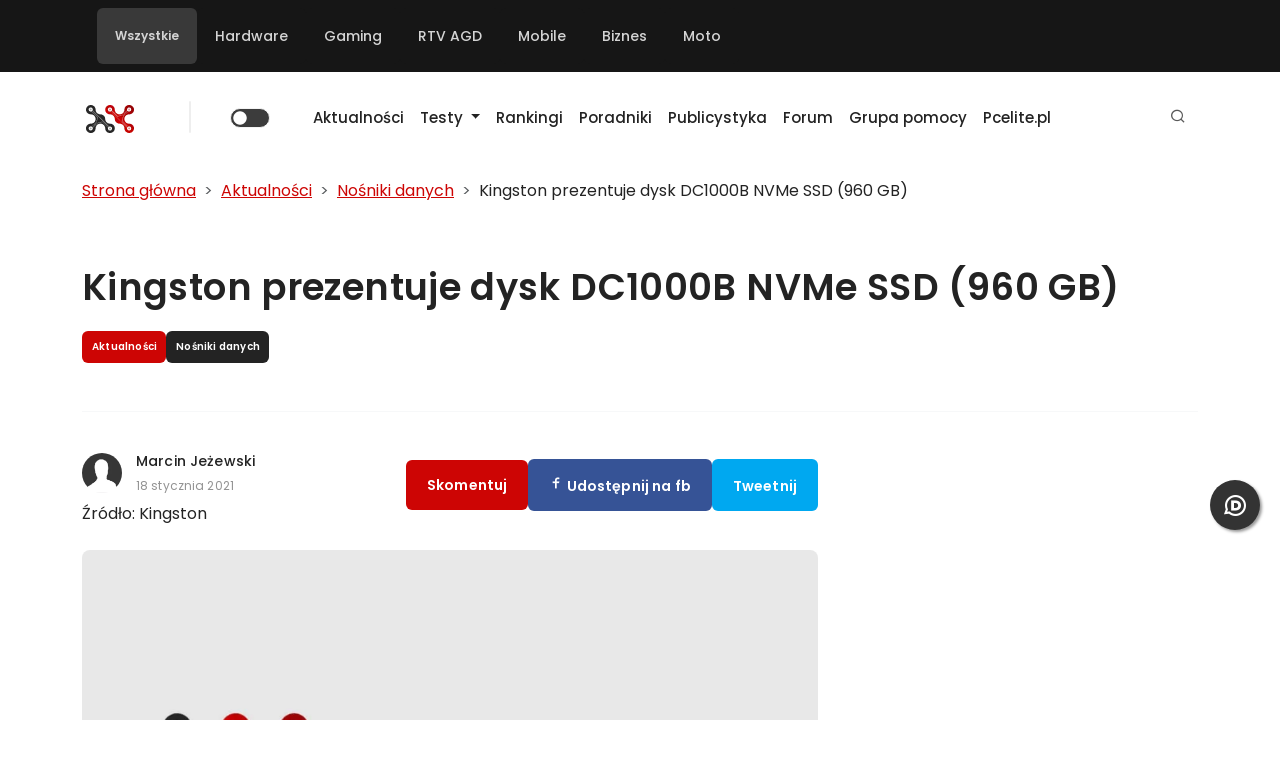

--- FILE ---
content_type: text/html; charset=UTF-8
request_url: https://ithardware.pl/aktualnosci/kingston_prezentuje_dysk_dc1000b_nvme_ssd_960_gb-14729.html
body_size: 28762
content:
<!DOCTYPE html>
<html lang="pl-PL" id="_main" class="theme--light-all">

<head>
    


  <!-- Google tag (gtag.js) -->
  <script async src="https://www.googletagmanager.com/gtag/js?id=G-KR04NB5MNB"></script>
  <script>
    window.dataLayer = window.dataLayer || [];

    function gtag() {
      dataLayer.push(arguments);
    }
    gtag('js', new Date());

    gtag('config', 'G-KR04NB5MNB');
  </script>


  <!-- Google Tag Manager -->
  <script>
    (function(w, d, s, l, i) {
      w[l] = w[l] || [];
      w[l].push({
        'gtm.start': new Date().getTime(),
        event: 'gtm.js'
      });
      var f = d.getElementsByTagName(s)[0],
        j = d.createElement(s),
        dl = l != 'dataLayer' ? '&l=' + l : '';
      j.async = true;
      j.src =
        'https://www.googletagmanager.com/gtm.js?id=' + i + dl;
      f.parentNode.insertBefore(j, f);
    })(window, document, 'script', 'dataLayer', 'GTM-PFRRGS2');
  </script>
  <!-- End Google Tag Manager -->




    <meta charset="utf-8">
    <meta http-equiv="Content-Type" content="text/html; charset=utf-8" />
    <meta name="color-scheme" content="light dark">
    <meta http-equiv="X-UA-Compatible" content="IE=edge" />
    <meta name="viewport" content="width=device-width, initial-scale=1" />
    <meta name="verify-admitad" content="a2162fed5a" />
    
    <!-- CSRF Token dla load balancingu (przekazywany w headerze X-CSRF-Token) -->
    <meta name="csrf-token" content="43fb3c6fe25b1df733bc6a741fe4d47f188b8be4bbffbe2eb189b94b4aba82c3"/>

    <link rel="preload" href="/fonts/fontawesome-webfont.woff2?v=4.5.0" as="font" crossorigin='anonymous' />

    <link rel="alternate" type="application/rss+xml" title="ITHardware - Twój vortal technologiczny" href="https://ithardware.pl/feed" />
    <meta name="google-site-verification" content="GmS8__limWuuOE9U-5p1N7ckLkeywkWRsxsx7G47XMI" />
    <meta property="fb:app_id" content="959358860807090" />

            <meta property="og:url" content="https://ithardware.pl//aktualnosci/kingston_prezentuje_dysk_dc1000b_nvme_ssd_960_gb-14729.html" />
        <meta property="og:image" content="https://ithardware.pl/artykuly/hd/14729_1.jpg" />
        <meta property="og:image:width" content="560" />
        <meta property="og:image:height" content="292" />
        <meta property="og:site_name" content="ITHardware" />
                    <meta property="og:type" content="article" />
        

        <meta name="robots" content="max-image-preview:large" />
    <script>
        function ready(callbackFunc) {
            if (document.readyState !== 'loading') {
                // Document is already ready, call the callback directly
                callbackFunc();
            } else if (document.addEventListener) {
                // All modern browsers to register DOMContentLoaded
                document.addEventListener('DOMContentLoaded', callbackFunc);
            } else {
                // Old IE browsers
                document.attachEvent('onreadystatechange', function() {
                    if (document.readyState === 'complete') {
                        callbackFunc();
                    }
                });
            }
        }
    </script>
    <link rel="dns-prefetch" href="\fonts.googleapis.com">
                    <link rel="dns-prefetch" href="\cdnjs.cloudflare.com">
                    <link rel="dns-prefetch" href="\gravatar.com">
                    <link rel="dns-prefetch" href="\www.facebook.com">
                    <link rel="dns-prefetch" href="\www.googletagservices.com">
                    <link rel="dns-prefetch" href="\partner.googleadservices.com">
                    <link rel="dns-prefetch" href="\tpc.googlesyndication.com">
                    <link rel="dns-prefetch" href="\securepubads.g.doubleclick.net">
                    <link rel="dns-prefetch" href="\www.youtube.com">
                    <link rel="dns-prefetch" href="\pagead2.googlesyndication.com">
                    <link rel="dns-prefetch" href="\www.google.pl">
                    <link rel="dns-prefetch" href="\www.google.com">
                    <link rel="dns-prefetch" href="\static.doubleclick.net">
                    <link rel="dns-prefetch" href="\googleads.g.doubleclick.net">
                    <link rel="preconnect" href="\adserver.ithardware.pl">
                    <link rel="dns-prefetch" href="\scontent-frt3-1.xx.fbcdn.net"><link rel='home' href='https://ithardware.pl' title='ITHardware' /><link rel='canonical' href='https://ithardware.pl/aktualnosci/kingston_prezentuje_dysk_dc1000b_nvme_ssd_960_gb-14729.html' />        <script>
            //ready(function() {

            var enableSend = function() {
                // Support both desktop and mobile versions
                $('#send_form_error_msg, #mobile_send_form_error_msg').prop('disabled', false);
                //alert("grecaptcha is ready!");
            }

            var onloadCallback = function() {
                // Try to render for desktop version first
                var msgGContainer = document.getElementById('msg_g');
                var mobileMsgGContainer = document.getElementById('mobile_msg_g');
                
                if (msgGContainer) {
                    grecaptcha.render('msg_g', {
                        'sitekey': '6Lcf74oUAAAAANLBuEfmGjKxowdJ5g_1u5M7J-QO',
                        'callback': enableSend,
                        'theme': 'dark'
                    });
                } else if (mobileMsgGContainer) {
                    grecaptcha.render('mobile_msg_g', {
                        'sitekey': '6Lcf74oUAAAAANLBuEfmGjKxowdJ5g_1u5M7J-QO',
                        'callback': enableSend,
                        'theme': 'dark'
                    });
                }
            }

            //})
        </script>

        <title>Kingston prezentuje dysk DC1000B NVMe SSD (960 GB) </title> 
<meta name='description' itemprop='description' content='Dysk SSD do zastosowań w Data Center.' />
 <meta name='keywords' itemprop='keywords' content="Kingston" />
 <meta name="news_keywords" content="nośnik danych, data center, centrum danych, informatyka, serwer, internet, sieć, technologia, urządzenie, sprzęt, komputer, pc, hardware" />
 <meta property="og:title" content='Kingston prezentuje dysk DC1000B NVMe SSD (960 GB)' />
 <meta property="og:description" content='Dysk SSD do zastosowań w Data Center.' />
         <!-- twitter -->
                <meta name="twitter:card" content="summary_large_image">
        <meta name="twitter:site" content="@ithardware">
        <meta name="twitter:title" content="Kingston prezentuje dysk DC1000B NVMe SSD (960 GB)">
        <meta name="twitter:description" content="Dysk SSD do zastosowań w Data Center.">
        <meta name="twitter:image" content="https://ithardware.pl/artykuly/max/14729_1.jpg">
        <!-- eof twitter -->
            <link rel="shortcut icon" href="https://ithardware.pl/img/ith_icon_192.png" />
    <script type="application/ld+json">
[ 
       { 
        "@context": "http://schema.org",
        "@type": "WebSite",
        "name": "ITHardware.pl",
        "url": "https://ithardware.pl/",
        "logo": {
                "@type": "ImageObject",
                "url": "https://ithardware.pl/img/ith_icon_144.png",
                "width": 144,
                "height": 144
                },
        "sameAs": [
            "https://www.facebook.com/ithwpl/",
            "https://plus.google.com/102927343190636960893"
            ]
        },
                   { 
        "@context": "http://schema.org",
        "@type": "NewsArticle",
        "mainEntityOfPage": "https://ithardware.pl/aktualnosci/kingston_prezentuje_dysk_dc1000b_nvme_ssd_960_gb-14729.html",
        "dateModified": "2021-01-18T16:45:00+01:00",
        "headline": "Kingston prezentuje dysk DC1000B NVMe SSD (960 GB)",
        "datePublished": "2021-01-18T16:45:00+01:00",
        "description": "Dysk SSD do zastosowa\u0144 w Data Center.",
        "author": {
                "@type": "Person",
                "name": "Marcin Jeżewski",
                "sameAs": ""
                },
        "publisher": {
            "@type": "Organization",
            "name": "ITHardware.pl",
            "sameAs": "https://ithardware.pl/",
            "logo": {
                "@type": "ImageObject",
                "url": "https://ithardware.pl/img/logo.png",
                "width": 300,
                "height": 70
                }
            },
        "image": {
            "@type": "ImageObject",
            "url": "https://ithardware.pl/artykuly/max/kingston_prezentuje_dysk_dc1000b_nvme_ssd_960_gb-14729_1.jpg",
            "width": 925,
            "height": 520
            }
         }
    ]</script>
        <link rel="manifest" id="ith-manifest-placeholder" href="#" />
        <script type="text/javascript">
            var ithDynamicManifest = {
                "name": "ITHARDWARE.pl",
                "short_name": "ITHARDWARE.pl",
                "display": "standalone",
                "description": "Serwis technologiczny skupiający się komputerach, konsolach do gier i urządzeniach mobilnych. Testy sprzętu komputerowego",
                "start_url": "https://ithardware.pl/aktualnosci/kingston_prezentuje_dysk_dc1000b_nvme_ssd_960_gb-14729.html",
                "background_color": "#fff",
                "lang": "pl",
                "icons": [{
                        "src": "https://ithardware.pl/img/ith_icon_48.png",
                        "sizes": "48x48",
                        "type": "image/png"
                    }, {
                        "src": "https://ithardware.pl/img/ith_icon_72.png",
                        "sizes": "72x72",
                        "type": "image/png"
                    }, {
                        "src": "https://ithardware.pl/img/ith_icon_96.png",
                        "sizes": "96x96",
                        "type": "image/png"
                    }, {
                        "src": "https://ithardware.pl/img/ith_icon_144.png",
                        "sizes": "144x144",
                        "type": "image/png"
                    }, {
                        "src": "https://ithardware.pl/img/ith_icon_168.png",
                        "sizes": "168x168",
                        "type": "image/png"
                    }, {
                        "src": "https://ithardware.pl/img/ith_icon_192.png",
                        "sizes": "192x192",
                        "type": "image/png"
                    }],
                "theme_color": "white",
                "prefer_related_applications": false,
                "orientation": "any"
            };

            const stringManifest = JSON.stringify(ithDynamicManifest);
            const blob = new Blob([stringManifest], {type: 'application/json'});
            const manifestURL = URL.createObjectURL(blob);

            document.querySelector('#ith-manifest-placeholder').setAttribute('href', manifestURL);
        </script>    
<!-- DNS prefetch i preconnect dla zewnętrznych zasobów -->
<link rel="dns-prefetch" href="//gum.criteo.com">
<link rel="preconnect" href="https://gum.criteo.com" crossorigin>
<link rel="dns-prefetch" href="//static.criteo.net">
<link rel="preconnect" href="https://static.criteo.net" crossorigin>

<!-- Preload krytycznego CSS dla lepszej wydajności -->
<link rel="preload" href="/css/bootstrap/bootstrap.min.css" as="style">
<link rel="preload" href="https://ithardware.pl/css/themes/light-all.css" as="style">
<link rel="stylesheet" href="/css/bootstrap/bootstrap.min.css" media="print" onload="this.media='all'">
<noscript><link rel="stylesheet" href="/css/bootstrap/bootstrap.min.css"></noscript>
<link id="theme-css" rel="stylesheet" href="https://ithardware.pl/css/themes/light-all.css" media="print" onload="this.media='all'">
<noscript><link id="theme-css" rel="stylesheet" href="https://ithardware.pl/css/themes/light-all.css"></noscript>

<link rel="stylesheet" href="https://ithardware.pl/js/simple-lightbox/simple-lightbox.css">

<link rel="preload" href="https://ithardware.pl/css/remixicon/remixicon.css" as="style">
<link href="https://ithardware.pl/css/remixicon/remixicon.css" rel="stylesheet" media="print" onload="this.media='all'">
<noscript><link href="https://ithardware.pl/css/remixicon/remixicon.css" rel="stylesheet"></noscript>


<style type="text/css">
  /*
  html {
            overflow-x: hidden;
          }
body {
    font-size: 14px;
    padding: 0;
    color: #111;
    background-color: #fff;
    font-family: Verdana, Geneva, sans-serif;
    line-height: 1.42857143;
    margin: 0;
    overflow-x: hidden;

}        
.yamm .nav, .yamm .collapse, .yamm .dropup, .yamm .dropdown {
    position: relative;
}
.navbar-nav > li > h5 > a, .navbar-nav > li > a {
    font-size: 13px;
    color: #fff !important;
    padding: 15px 15px;
    text-transform: capitalize;
    text-decoration: none !important;
    font-weight: 700;
    line-height: 30px;
    font-family: "Roboto Slab", "Helvetica Neue", Helvetica, Arial, sans-serif;
}
img {
    vertical-align: middle;
}
.glyphicon {
    margin-right: 10px;
}
            /*#bgbaner {
                /*background: #130f0f url('https://ithardware.pl/images/intel.png') no-repeat  center 200px; background-size: 119% auto ;*/
  /* height: 100%;
                position: absolute;
                width: 100%;
                z-index:0;
                min-width : 100%;
                min-height : 100%;
            }

            #bgbaner-link {
                display : block;
                width : 100%;
                height : 100%;
                min-width : 100%;
                min-height : 100%;
                position: absolute;
                z-index: 0;
            }*/

  .logo-wrapper {
    background-color: #fff !important;
  }

  #wrapper {
    z-index: 1;
    position: relative;
  }

  footer {
    z-index: 1;
    position: relative;
  }

  .video {
    position: relative;
  }

  .video__placeholder {
    width: 100%;
    position: absolute;
  }

  .video__youtube {
    /*padding-bottom:56.23%;*/
    width: 100%;
    height: 0;
    overflow: hidden;
    position: relative;
    object-fit: cover;
    background-color: black;
  }

  .video__button {
    background: none;
    border: 0;
    cursor: pointer;
    height: 100%;
    left: 0;
    position: absolute;
    text-indent: -9999px;
    top: 0;
    transition: transform 300ms cubic-bezier(0.175, 0.885, 0.32, 1.275);
    width: 100%;
  }

  .video__button:before {
    width: 100%;
    height: 100%;
    content: '';
    position: absolute;
    top: 50%;
    left: 50%;
    transform: translate(-50%, -50%);
    background-size: 10%;
  }

  .video__button:hover:before {
    background-size: 10%;
  }

  .embed-play-btn {
    font-family: "FontAwesome";
    font-weight: 900;
    font-size: 130px;
    color: white;
    content: "\f144";
    position: absolute;
    top: 50%;
    left: 50%;
    height: 150px;
    width: 150px;
    transform: translate(-50%, -50%);
    text-align: center;
    pointer-events: all;
  }

  .play-button {
    width: 68px;
    height: 48px;
    position: absolute;
    transform: translate3d(-50%, -50%, 0);
    top: 50%;
    left: 50%;
    z-index: 1;
    background-color: transparent;
    /* youtube's actual play button svg */
    background-image: url('data:image/svg+xml;utf8,<svg xmlns="http://www.w3.org/2000/svg" version="1.1" viewBox="0 0 68 48"><path fill="%23f00" fill-opacity="0.8" d="M66.52,7.74c-0.78-2.93-2.49-5.41-5.42-6.19C55.79,.13,34,0,34,0S12.21,.13,6.9,1.55 C3.97,2.33,2.27,4.81,1.48,7.74C0.06,13.05,0,24,0,24s0.06,10.95,1.48,16.26c0.78,2.93,2.49,5.41,5.42,6.19 C12.21,47.87,34,48,34,48s21.79-0.13,27.1-1.55c2.93-0.78,4.64-3.26,5.42-6.19C67.94,34.95,68,24,68,24S67.94,13.05,66.52,7.74z"></path><path d="M 45,24 27,14 27,34" fill="%23fff"></path></svg>');
    filter: grayscale(100%);
    transition: filter 0.1s cubic-bezier(0, 0, 0.2, 1);
    border: none;
  }

  .video-container {
    display: flex;
    align-items: center;
    justify-content: center;
    /*margin: 2em;*/
    /*padding: 2em;*/
    width: 100%;
  }

  .video-container:hover {
    cursor: pointer;
  }

  .video-container:hover .play-button {
    filter: none;
  }

  .video-container .image-container {
    width: 100%;
    position: relative;
  }

  .video-container .image-container img {
    vertical-align: middle;
    width: 100%;
    height: auto;
    aspect-ratio: 16 / 9;
    object-fit: cover;
  }

  .embed-resp {
    position: relative;
    display: block;
    width: 100%;
    padding: 0;
    overflow: hidden;
  }

  .embed-resp-16by9::before {
    padding-top: 56.25%;
  }

  .embed-resp::before {
    display: block;
    content: "";
  }

  .embed-responsive-item {
    position: absolute;
    top: 0;
    bottom: 0;
    left: 0;
    width: 100%;
    height: 100%;
    border: 0;
  }

  .carousel .carousel-inner .item img, .carousel .carousel-inner .carousel-item img {
    /*min-height: 400px; */
    max-height: 500px;
    max-width: 100%;
    margin: 0 auto;
    object-fit: cover;
    object-position: center;
    height: 500px !important;
    width: 865px;
  }

  .carousel .carousel-inner,
  .carousel .carousel-inner .item, .carousel .carousel-inner .carousel-item {
    height: 500px;
    width: 865px;

  }

  @media only screen and (max-width: 200px) {
    .carousel {
      width: 310px;
      margin: auto;
    }

    .carousel-indicators {
      bottom: 0px;
    }

    .carousel .carousel-inner .item img, .carousel .carousel-inner .carousel-item img {
      margin: 0 auto;
      object-fit: cover;
      object-position: center;
      height: 174px !important;
      width: 310px;
    }

    .carousel .carousel-inner,
    .carousel .carousel-inner .item, .carousel .carousel-inner .carousel-item {
      height: 174px;
      width: 310px;
    }

  }

  .sl-wrapper .sl-navigation button.sl-prev {
    left: 15px;
    font-size: 4rem;
    text-shadow: 0 0 3px #666;
  }

  .sl-wrapper .sl-navigation button.sl-next {
    right: 15px;
    font-size: 4rem;
    text-shadow: 0 0 3px #666;
  }

  .gallery {
    margin-top: 15px;
    margin-bottom: 15px;
  }

  .gallery:before {
    clear: both;
  }

  .mm-image .align-left,
  .mm-image .align-right,
  .mm-image {
    /*margin: 15px 15px;*/
    border-radius: 6px !important;
  }

  .mm-image .item {
    /*margin: 15px 15px;*/
    border-radius: 6px !important;
  }
  .mm-image img {
    border-radius: 6px !important;
  }

  .mm-gallery {
    border-radius: 6px !important;
  }
  .mm-gallery img {
    border-radius: 6px !important;
  }

  figure {
    border-radius: 6px !important;
  }
  figure img {
    border-radius: 6px !important;
  }

  .mm-gallery .left {
    border-top-left-radius: 6px;
    border-bottom-left-radius: 6px;
  }

  .mm-gallery .right {
    border-top-right-radius: 6px;
    border-bottom-right-radius: 6px;
  }

  .single-post figcaption p {
    margin-bottom: 0px !important;
  }

  .author {
    font-weight: bold;
    font-size: 16px;
    font-family: Roboto Slab;
    color: #121212;
  }

  .authorlink {
    font-size: 12px;
    display: block;
  }

  @media only screen and (max-width: 3000px) {
    .carousel {
      width: 100%;
      aspect-ratio: 16 / 9;
      margin: auto;
    }

    .carousel-indicators {
      bottom: 0px;
    }

    .carousel .carousel-inner .item img, .carousel .carousel-inner .carousel-item img {
      margin: 0 auto;
      object-fit: cover;
      object-position: center;
      height: 100% !important;
      width: 100%;
    }

    .carousel .carousel-inner,
    .carousel .carousel-inner .item, .carousel .carousel-inner .carousel-item {
      height: 100%;
      width: 100%;
    }
  }

  @media only screen and (max-width: 992px) {
    .navbar-brand img {
      max-width: 300px;
    }

    .logo-wrapper .container {
      background-color: #fff !important;
      padding: 10px 0px 0px;
      position: relative;
    }
  }



 
  @media only screen and (max-width: 2000px) {
    .tag-ads-widget {
      width: 234px;
      min-height: 300px;
      /*background-color:lightgray;*/
    }
  }

  @media only screen and (max-width: 800px) {
    .tag-ads-widget {
      width: 100%;
      /*background-color: lightgray;*/
    }
  }

  .social-media-widget li {
    width: 50%;
  }

  .tags .tags-cloud-head {
    font-family: "Roboto Slab", "Helvetica Neue", Helvetica, Arial, sans-serif;
    text-transform: uppercase;
    margin-right: 5px;
    display: inline-block;
    vertical-align: sub;
    font-size: 18px;
  }


  @media only screen and (max-width: 800px) {
    h1 {
      font-size: 30px;
    }

    h2 {
      font-size: 25px;
    }

    .post-desc h2,
    .post-desc h3,
    .post-desc h4 {
      text-align: left !important;
    }

    h3 {
      font-size: 20px;
    }

    h4 {
      font-size: 16px;
    }

  }

  @media (max-width: 800px) {
    .visible-xs-flex {
      display: inline-flex;
    }
  }

  @media (min-width: 801px) {
    .visible-xs-flex {
      display: none;
    }
  }

  div.dropdown-menu {
    z-index: 10000000;
  }

  /* Light mode */
  html[data-theme="light"] #disqus_thread {
    background: #ffffff;
    color: #000000;
  }

  html[data-theme="light"] #disqus_thread iframe {
    filter: none !important;
  }

  /* Dark mode */
  html[data-theme="dark"] #disqus_thread {
    background: #121212;
    color: #e0e0e0;
  }

  html[data-theme="dark"] #disqus_thread iframe {
    filter: invert(1) hue-rotate(180deg) !important;
  }
</style><script type="text/javascript" async="" src="https://www.google-analytics.com/analytics.js"></script>

<!-- Matomo -->
<script>
  var _paq = window._paq = window._paq || [];
  /* tracker methods like "setCustomDimension" should be called before "trackPageView" */
  _paq.push(['trackPageView']);
  _paq.push(['enableLinkTracking']);
  (function() {
    var u = "//analytics.ithardware.pl/";
    _paq.push(['setTrackerUrl', u + 'matomo.php']);
    _paq.push(['setSiteId', '1']);
    var d = document,
      g = d.createElement('script'),
      s = d.getElementsByTagName('script')[0];
    g.async = true;
    g.src = u + 'matomo.js';
    s.parentNode.insertBefore(g, s);
  })();
</script>
<!-- End Matomo Code -->

<script src="https://ithardware.pl/js/jquery-3.6.3.min.js"></script>

<script>
// Opóźnione ładowanie Vue i Axios po załadowaniu DOM
window.addEventListener('DOMContentLoaded', function() {
  var vueScript = document.createElement('script');
  vueScript.src = 'https://ithardware.pl/js/vue.min.js';
  vueScript.onload = function() {
    var axiosScript = document.createElement('script');
    axiosScript.src = 'https://ithardware.pl/js/axios.min.js';
    axiosScript.onload = function() {
      // Trigger custom event po załadowaniu Vue i Axios
      window.dispatchEvent(new Event('vueaxiosready'));
    };
    document.head.appendChild(axiosScript);
  };
  document.head.appendChild(vueScript);
});
</script>


<script type="text/javascript" src="/js/sticky-sidebar/sticky-sidebar.js"></script>


    
        <!-- (C)2000-2022 Gemius SA - gemiusPrism  / http://ithardware.pl/podstrony -->
        <script type="text/javascript">
            //<![CDATA[
            var pp_gemius_identifier = 'zIGQp.SkP4RCB22zlzJbIoZR7xEFcM7AcJ33tXb7sRr.m7';
            // lines below shouldn't be edited
            function gemius_pending(i) {
                window[i] = window[i] || function() {
                    var x = window[i + '_pdata'] = window[i + '_pdata'] || [];
                    x[x.length] = arguments;
                };
            };
            gemius_pending('gemius_hit');
            gemius_pending('gemius_event');
            gemius_pending('pp_gemius_hit');
            gemius_pending('pp_gemius_event');
            (function(d, t) {
                try {
                    var gt = d.createElement(t),
                        s = d.getElementsByTagName(t)[0],
                        l = 'http' + ((location.protocol == 'https:') ? 's' : '');
                    gt.setAttribute('async', 'async');
                    gt.setAttribute('defer', 'defer');
                    gt.src = l + '://gapl.hit.gemius.pl/xgemius.js';
                    s.parentNode.insertBefore(gt, s);
                } catch (e) {}
            })(document, 'script');
            //]]>
        </script>

    
</head>
<body id="page-top" style="position:relative;height:100%" class="base">
        <!-- Google Tag Manager (noscript) -->
    <!-- noscript><iframe src="https://www.googletagmanager.com/ns.html?id=GTM-NN9JW3"
            height="0" width="0" style="display:none;visibility:hidden"></iframe></noscript -->
    <!-- End Google Tag Manager (noscript) -->

    <!-- Google Tag Manager (noscript) -->
    <noscript><iframe src="https://www.googletagmanager.com/ns.html?id=GTM-PFRRGS2"
            height="0" width="0" style="display:none;visibility:hidden"></iframe></noscript>
    <!-- End Google Tag Manager (noscript) -->

    <div id="bgbaner"></div>

    <!--/*
              *
              * Revive Adserver Asynchronous JS Tag
              * - Generated with Revive Adserver v4.0.2
              *
              */-->
    
    <style>
    .top-bar-container {
        display: flex;
        flex-direction: row;
        justify-content: space-between;
        position: inherit;
        z-index: 99;
    }

    .top-menu {
        display: flex;
        flex-direction: row;
        justify-content: space-between;
    }

    .top-menu li {
        list-style-type: none;
        padding: 10px;
    }

    .top-menu li a {
        color: white;
    }

    .top-menu li a:hover {
        color: #ccc;
    }
</style>
<div class="container-fluid p-0" style="z-index:99;position: inherit;">
    <div class="top-bar-container top-menu">
        <div class="container d-flex justify-content-between">
            <nav class="navbar navbar-expand-lg black-bg navbar-dark">
                    <ul class="navbar-nav me-auto mb-2 mb-lg-0 top-menu">
                                                    <li class="nav-item filter-select active" data-category="all">
                                <a class="nav-link" href="#"> Wszystkie</a>
                            </li>
                                                    <li class="nav-item filter-select" data-category="hardware">
                                <a class="nav-link" href="#"> Hardware</a>
                            </li>
                                                    <li class="nav-item filter-select" data-category="gaming">
                                <a class="nav-link" href="#"> Gaming</a>
                            </li>
                                                    <li class="nav-item filter-select" data-category="rtv-agd">
                                <a class="nav-link" href="#"> RTV AGD</a>
                            </li>
                                                    <li class="nav-item filter-select" data-category="mobile">
                                <a class="nav-link" href="#"> Mobile</a>
                            </li>
                                                    <li class="nav-item filter-select" data-category="biznes">
                                <a class="nav-link" href="#"> Biznes</a>
                            </li>
                                                    <li class="nav-item filter-select" data-category="moto">
                                <a class="nav-link" href="#"> Moto</a>
                            </li>
                                            </ul>
            </nav>

        </div>
    </div>
</div>
    
    <div class="container-fluid p-0">
                <div class="container-fluid position-relative p-0" id="wrapper">


            <!--div class="container mt-3 mb-3" style="overflow:visible;"-->
<div class="container p-0 mt-3 mb-3 position-relative" style="z-index: 9999; overflow: visible;">
    <!--div class="d-flex flex-row align-items-center menu-bar" -->

    <nav class="navbar navbar-expand-lg position-relative ps-3 pe-3" style="z-index: 9999; overflow: visible;">
        <div class="d-flex flex-row gap-3 me-3">
            <div class="menu-bar-item">
                                    <a class="navbar-brand" href="https://ithardware.pl/"><img id="main-logo" src="https://ithardware.pl/img/theme--light/main-logo.png" alt="Testy, aktualności, poradniki | ITHardware.pl" title="Testy, aktualności, poradniki | ITHardware.pl"></a>
                                </div>
            <div class="menu-bar-item">
                <span class="spacer"></span>
            </div>

            <div class="menu-bar-item switch-item">
                <div class="form-check form-switch">
                    <input class="form-check-input" type="checkbox" role="switch" id='check_theme' >
                    <label class="form-check-label visually-hidden" for="check_theme">Zmień motyw</label>
                </div>
            </div>
        </div>
        <button class="navbar-toggler align-self-end" type="button"
            data-bs-toggle="collapse"
            data-bs-target="#main-navbar"
            aria-controls="main-navbar" aria-expanded="false" aria-label="Toggle navigation">
            <span class="navbar-toggler-icon"></span>
        </button>
        <div class="collapse navbar-collapse" id="main-navbar" style="overflow: visible !important;">
            <ul class="menu navbar-nav ms-1 me-auto mb-2 mb-lg-0" style="position: relative;">
                                            <li class="nav-item"><a class="nav-link" href="https://ithardware.pl/aktualnosci.html">Aktualności</a></li>
                
                            <li class="nav-item dropdown">
                                <a href="https://ithardware.pl/testyirecenzje.html"
                                    class="nav-link dropdown-toggle"
                                    role="button"
                                    aria-haspopup="true"
                                    aria-expanded="false"
                                    data-hover="dropdown">Testy <span class="fa fa-angle-down"></span></a>
                                <ul class="dropdown-menu" id="category-list">
                                    
                                                <li class="nav-item parent">
                                                    <a class="nav-link " href="/testyirecenzje,sprzet.html">Sprzęt</a>
                                                </li>
                                                                                                        <li><a class="nav-link" href="/testyirecenzje,chlodzenie.html">Chłodzenie</a></li>
                                                                                                        <li><a class="nav-link" href="/testyirecenzje,procesory.html">Procesory</a></li>
                                                                                                        <li><a class="nav-link" href="/testyirecenzje,pamieci_ram.html">Pamięci RAM</a></li>
                                                                                                        <li><a class="nav-link" href="/testyirecenzje,plyty_glowne.html">Płyty główne</a></li>
                                                                                                        <li><a class="nav-link" href="/testyirecenzje,karty_graficzne.html">Karty graficzne</a></li>
                                                                                                        <li><a class="nav-link" href="/testyirecenzje,monitory.html">Monitory</a></li>
                                                                                                        <li><a class="nav-link" href="/testyirecenzje,audio.html">Audio</a></li>
                                                                                                        <li><a class="nav-link" href="/testyirecenzje,nosniki_danych.html">Nośniki danych</a></li>
                                                                                                        <li><a class="nav-link" href="/testyirecenzje,internet.html">Internet</a></li>
                                                                                                        <li><a class="nav-link" href="/testyirecenzje,obudowy.html">Obudowy</a></li>
                                                                                                        <li><a class="nav-link" href="/testyirecenzje,zasilacze.html">Zasilacze</a></li>
                                                                                                        <li><a class="nav-link" href="/testyirecenzje,urzadzenia_wskazujace.html">Urządzenia wskazujące</a></li>
                                                                                                        <li><a class="nav-link" href="/testyirecenzje,smart_home.html">Smart Home</a></li>
                                                
                                    
                                                <li class="nav-item parent">
                                                    <a class="nav-link " href="/testyirecenzje,oprogramowanie.html">Oprogramowanie</a>
                                                </li>
                                                                                                        <li><a class="nav-link" href="/testyirecenzje,aplikacje_multimedialne.html">Aplikacje multimedialne</a></li>
                                                
                                    
                                                <li class="nav-item parent">
                                                    <a class="nav-link " href="/testyirecenzje,strefa_gracza.html">Strefa gracza</a>
                                                </li>
                                                                                                        <li><a class="nav-link" href="/testyirecenzje,gry_komputerowe.html">Gry komputerowe</a></li>
                                                                                                        <li><a class="nav-link" href="/testyirecenzje,konsole.html">Konsole</a></li>
                                                
                                    
                                                <li class="nav-item parent">
                                                    <a class="nav-link " href="/testyirecenzje,kacik_mobilny.html">Kącik mobilny</a>
                                                </li>
                                                                                                        <li><a class="nav-link" href="/testyirecenzje,laptopy.html">Laptopy</a></li>
                                                                                                        <li><a class="nav-link" href="/testyirecenzje,tablety.html">Tablety</a></li>
                                                                                                        <li><a class="nav-link" href="/testyirecenzje,smartfony.html">Smartfony</a></li>
                                                                                                        <li><a class="nav-link" href="/testyirecenzje,gadety.html">Gadżety</a></li>
                                                
                                    
                                                <li class="nav-item parent">
                                                    <a class="nav-link " href="/testyirecenzje,pozostale.html">Pozostałe</a>
                                                </li>
                                                
                                    
                                                <li class="nav-item parent">
                                                    <a class="nav-link " href="/testyirecenzje,zestawy.html">Zestawy</a>
                                                </li>
                                                
                                    
                                                <li class="nav-item parent">
                                                    <a class="nav-link " href="/testyirecenzje,motoryzacja.html">Motoryzacja</a>
                                                </li>
                                                
                                                                    </ul>
                            </li>

                                                    <li class="nav-item"><a class="nav-link" href="https://ithardware.pl/rankingi.html">Rankingi</a></li>
                                            <li class="nav-item"><a class="nav-link" href="https://ithardware.pl/poradniki.html">Poradniki</a></li>
                                            <li class="nav-item"><a class="nav-link" href="https://ithardware.pl/artykuly.html">Publicystyka</a></li>
                                            <li class="nav-item"><a class="nav-link" href="https://forum.ithardware.pl">Forum</a></li>
                                            <li class="nav-item"><a class="nav-link" href="https://www.facebook.com/groups/ithardware.pomoc/about">Grupa pomocy</a></li>
                                            <li class="nav-item"><a class="nav-link" href="https://pcelite.pl">Pcelite.pl</a></li>
                            </ul>
            
            <!-- Elementy menu po prawej stronie -->
            <ul class="navbar-nav ms-auto">
                <li class="nav-item">
                    <a href="#" class="nav-link search-trigger" 
                       data-bs-toggle="modal" 
                       data-bs-target="#searchModal" 
                       role="button" 
                       aria-label="Otwórz wyszukiwarkę"
                       title="Wyszukaj">
                        <i class="ri-search-line"></i>
                    </a>
                </li>
            </ul>
        </div>
</div>
</nav>
<!-- /div-->
</div>

<!-- Modal wyszukiwania -->
<div class="modal fade" id="searchModal" tabindex="-1" aria-labelledby="searchModalLabel" aria-hidden="true">
    <div class="modal-dialog modal-dialog-centered">
        <div class="modal-content search-modal-content">
            <div class="modal-header">
                <h5 class="modal-title" id="searchModalLabel">
                    <i class="ri-search-line me-2"></i>Wyszukaj w serwisie
                </h5>
                <button type="button" class="btn-close" data-bs-dismiss="modal" aria-label="Zamknij"></button>
            </div>
            <div class="modal-body">
                <form action="/szukaj.html" method="get" class="search-form">
                    <div class="input-group input-group-lg">
                        <span class="input-group-text search-input-icon">
                            <i class="ri-search-line"></i>
                        </span>
                        <input type="text" 
                               class="form-control search-input" 
                               name="search" 
                               placeholder="Wpisz czego szukasz..." 
                               autocomplete="off"
                               autofocus>
                        <button class="btn btn-primary search-submit" type="submit">
                            Szukaj
                        </button>
                    </div>
                </form>
                <div class="search-suggestions mt-3">
                    <small class="text-muted">Popularne wyszukiwania:</small>
                    <div class="mt-2">
                        <a href="/szukaj.html?search=RTX" class="badge bg-secondary me-1 mb-1 text-decoration-none">RTX</a>
                        <a href="/szukaj.html?search=AMD" class="badge bg-secondary me-1 mb-1 text-decoration-none">AMD</a>
                        <a href="/szukaj.html?search=Intel" class="badge bg-secondary me-1 mb-1 text-decoration-none">Intel</a>
                        <a href="/szukaj.html?search=Gaming" class="badge bg-secondary me-1 mb-1 text-decoration-none">Gaming</a>
                        <a href="/szukaj.html?search=Laptop" class="badge bg-secondary me-1 mb-1 text-decoration-none">Laptop</a>
                    </div>
                </div>
            </div>
        </div>
    </div>
</div>

<style>
/* Stylowanie modala wyszukiwania */
#searchModal {
    z-index: 9999 !important; /* Bardzo wysoki z-index dla modala */
    position: fixed !important; /* Upewnij się, że modal jest fixed */
}

#searchModal .modal-backdrop {
    z-index: 9998 !important; /* Backdrop poniżej modala */
}

#searchModal .modal-dialog {
    z-index: 10001 !important; /* Dialog ponad backdrop */
    position: relative;
    max-width: 700px; /* Szerokość modala */
}

.search-modal-content {
    border: none;
    border-radius: 1rem;
    box-shadow: 0 1rem 3rem rgba(0,0,0,0.175);
    position: relative;
    z-index: 10000 !important; /* Najwyższy z-index dla zawartości */
    min-height: 400px; /* Minimalna wysokość modala */
}

.search-modal-content .modal-header {
    padding: 1.5rem 1.5rem 1rem;
    border-bottom: 1px solid rgba(0, 0, 0, 0.1);
}

.search-modal-content .modal-title {
    font-size: 1.5rem;
    font-weight: 600;
    color: var(--bs-body-color);
}

.search-modal-content .modal-body {
    padding: 1.5rem;
    min-height: 300px; /* Zwiększona minimalna wysokość body */
}

.search-input {
    border: 2px solid #CD0504; /* Domyślny kolor dla hardware */
    border-left: 0;
    border-right: 0;
    font-size: 1.1rem;
    padding: 0.75rem 1rem;
    background-color: var(--bs-body-bg);
}

.search-input:focus {
    border-color: #CD0504 !important; /* Domyślny kolor dla hardware */
    box-shadow: 0 0 0 0.2rem rgba(205, 5, 4, 0.25) !important;
}

.search-input-icon {
    border: 2px solid #CD0504 !important; /* Domyślny kolor dla hardware */
    border-right: 0 !important;
    background-color: rgba(205, 5, 4, 0.1) !important;
    color: #CD0504 !important;
}

.search-input:focus + .search-input-icon,
.search-input-icon:has(+ .search-input:focus) {
    border-color: #CD0504 !important;
    background-color: rgba(205, 5, 4, 0.15) !important;
}

/* Kolorystyka ramki inputa dla różnych motywów */

/* Hardware */
.theme--dark-hardware .search-input,
.theme--light-hardware .search-input {
    border-color: #CD0504;
}

.theme--dark-hardware .search-input:focus,
.theme--light-hardware .search-input:focus {
    border-color: #CD0504 !important;
    box-shadow: 0 0 0 0.2rem rgba(205, 5, 4, 0.25) !important;
}

.theme--dark-hardware .search-input-icon,
.theme--light-hardware .search-input-icon {
    border-color: #CD0504 !important;
    background-color: rgba(205, 5, 4, 0.1) !important;
    color: #CD0504 !important;
}

/* Gaming */
.theme--dark-gaming .search-input,
.theme--light-gaming .search-input {
    border-color: #0430CD;
}

.theme--dark-gaming .search-input:focus,
.theme--light-gaming .search-input:focus {
    border-color: #0430CD !important;
    box-shadow: 0 0 0 0.2rem rgba(4, 48, 205, 0.25) !important;
}

.theme--dark-gaming .search-input-icon,
.theme--light-gaming .search-input-icon {
    border-color: #0430CD !important;
    background-color: rgba(4, 48, 205, 0.1) !important;
    color: #0430CD !important;
}

/* Mobile */
.theme--dark-mobile .search-input,
.theme--light-mobile .search-input {
    border-color: #0b74a1;
}

.theme--dark-mobile .search-input:focus,
.theme--light-mobile .search-input:focus {
    border-color: #0b74a1 !important;
    box-shadow: 0 0 0 0.2rem rgba(11, 116, 161, 0.25) !important;
}

.theme--dark-mobile .search-input-icon,
.theme--light-mobile .search-input-icon {
    border-color: #0b74a1 !important;
    background-color: rgba(11, 116, 161, 0.1) !important;
    color: #0b74a1 !important;
}

/* RTV AGD */
.theme--dark-rtv-agd .search-input,
.theme--light-rtv-agd .search-input {
    border-color: #570ab9;
}

.theme--dark-rtv-agd .search-input:focus,
.theme--light-rtv-agd .search-input:focus {
    border-color: #570ab9 !important;
    box-shadow: 0 0 0 0.2rem rgba(87, 10, 185, 0.25) !important;
}

.theme--dark-rtv-agd .search-input-icon,
.theme--light-rtv-agd .search-input-icon {
    border-color: #570ab9 !important;
    background-color: rgba(87, 10, 185, 0.1) !important;
    color: #570ab9 !important;
}

/* Biznes */
.theme--dark-biznes .search-input,
.theme--light-biznes .search-input {
    border-color: #b19243;
}

.theme--dark-biznes .search-input:focus,
.theme--light-biznes .search-input:focus {
    border-color: #b19243 !important;
    box-shadow: 0 0 0 0.2rem rgba(177, 146, 67, 0.25) !important;
}

.theme--dark-biznes .search-input-icon,
.theme--light-biznes .search-input-icon {
    border-color: #b19243 !important;
    background-color: rgba(177, 146, 67, 0.1) !important;
    color: #b19243 !important;
}

/* All (używa hardware colors) */
.theme--dark-all .search-input,
.theme--light-all .search-input {
    border-color: #CD0504;
}

.theme--dark-all .search-input:focus,
.theme--light-all .search-input:focus {
    border-color: #CD0504 !important;
    box-shadow: 0 0 0 0.2rem rgba(205, 5, 4, 0.25) !important;
}

.theme--dark-all .search-input-icon,
.theme--light-all .search-input-icon {
    border-color: #CD0504 !important;
    background-color: rgba(205, 5, 4, 0.1) !important;
    color: #CD0504 !important;
}

.search-submit {
    border: 2px solid transparent;
    border-left: 0;
    padding: 0.75rem 1.5rem;
    font-weight: 600;
    color: #D4D4D4;
    background-color: #CD0504; /* Domyślny kolor dla hardware */
}

/* Kolorystyka zgodna z top-menu dla różnych motywów */
.theme--dark-hardware .search-submit {
    background-color: #CD0504;
}

.theme--dark-gaming .search-submit {
    background-color: #0430CD;
}

.theme--dark-mobile .search-submit {
    background-color: #0b74a1;
}

.theme--dark-rtv-agd .search-submit {
    background-color: #570ab9;
}

.theme--dark-biznes .search-submit {
    background-color: #b19243;
}

.theme--dark-all .search-submit {
    background-color: #CD0504;
}

.search-submit:hover {
    background-color: rgba(255, 255, 255, 0.15);
    border-color: transparent !important;
    color: #fff;
    transform: translateY(-1px);
}

/* Hover dla różnych motywów - lekko jaśniejsze kolory */
.theme--dark-hardware .search-submit:hover,
.theme--light-hardware .search-submit:hover {
    background-color: #E5050A !important;
    border-color: #E5050A !important;
}

.theme--dark-gaming .search-submit:hover,
.theme--light-gaming .search-submit:hover {
    background-color: #0538E5 !important;
    border-color: #0538E5 !important;
}

.theme--dark-mobile .search-submit:hover,
.theme--light-mobile .search-submit:hover {
    background-color: #0C82B5 !important;
    border-color: #0C82B5 !important;
}

.theme--dark-rtv-agd .search-submit:hover,
.theme--light-rtv-agd .search-submit:hover {
    background-color: #6B0BD1 !important;
    border-color: #6B0BD1 !important;
}

.theme--dark-biznes .search-submit:hover,
.theme--light-biznes .search-submit:hover {
    background-color: #C4A34D !important;
    border-color: #C4A34D !important;
}

.theme--dark-all .search-submit:hover,
.theme--light-all .search-submit:hover {
    background-color: #E5050A !important;
    border-color: #E5050A !important;
}

.search-suggestions .badge {
    font-size: 0.8rem;
    padding: 0.4rem 0.8rem;
    cursor: pointer;
    transition: all 0.2s ease;
}

.search-suggestions .badge:hover {
    transform: translateY(-1px);
    box-shadow: 0 2px 4px rgba(0,0,0,0.1);
}

/* Light theme support */
.theme--light-hardware .search-submit,
.theme--light-all .search-submit {
    background-color: #CD0504;
    color: #fff;
}

.theme--light-gaming .search-submit {
    background-color: #0430CD;
    color: #fff;
}

.theme--light-mobile .search-submit {
    background-color: #0b74a1;
    color: #fff;
}

.theme--light-rtv-agd .search-submit {
    background-color: #570ab9;
    color: #fff;
}

.theme--light-biznes .search-submit {
    background-color: #b19243;
    color: #fff;
}

/* Dark mode support */
[data-bs-theme="dark"] .search-modal-content {
    background-color: var(--bs-dark);
    color: var(--bs-light);
}

/* Usunieto sekcję [data-bs-theme="dark"] żeby nie nadpisywać kolorów motywu */

/* Animacje */
.modal.fade .modal-dialog {
    transform: translateY(-50px);
    transition: transform 0.3s ease-out;
}

.modal.show .modal-dialog {
    transform: translateY(0);
}

.search-trigger {
    transition: all 0.2s ease;
}

.search-trigger:hover {
    transform: scale(1.1);
}

/* Responsywność */
@media (max-width: 576px) {
    .search-modal-content {
        margin: 1rem;
    }
    
    .search-input-icon,
    .search-input,
    .search-submit {
        font-size: 1rem;
        padding: 0.5rem 0.75rem;
    }
}
</style>

<script>
document.addEventListener('DOMContentLoaded', function() {
    const searchModal = document.getElementById('searchModal');
    const searchInput = document.querySelector('.search-input');
    
    // Focus na input gdy modal się otwiera
    searchModal.addEventListener('shown.bs.modal', function () {
        searchInput.focus();
    });
    
    // Czyszczenie inputa gdy modal się zamyka
    searchModal.addEventListener('hidden.bs.modal', function () {
        searchInput.value = '';
    });
    
    // Enter na input wywołuje submit
    searchInput.addEventListener('keypress', function(e) {
        if (e.key === 'Enter') {
            e.preventDefault();
            document.querySelector('.search-form').submit();
        }
    });
    
    // Keyboard shortcuts
    document.addEventListener('keydown', function(e) {
        // Escape zamyka modal
        if (e.key === 'Escape' && searchModal.classList.contains('show')) {
            const modal = bootstrap.Modal.getInstance(searchModal);
            modal.hide();
        }
    });
});
</script>
<div id="t_subpage">
    <div class="container-fluid d-flex flex-column gap-3 align-items-center position-relative z-0">

        <div class="container">
            <div class="article" id='article_1' data-href='https://ithardware.pl/aktualnosci/kingston_prezentuje_dysk_dc1000b_nvme_ssd_960_gb-14729.html'
                data-article_id='14729'
                data-id="1" data-load="1" data-title="Kingston prezentuje dysk DC1000B NVMe SSD (960 GB)"
                data-subpage="0"
                tabindex="0">
                <div class="title-area d-flex flex-column justify-content-between pt-3 pb-3">
                    <!-- _breadcrumbs_top -->

<div class="bread">
    <nav style="--bs-breadcrumb-divider: '>';" aria-label="breadcrumb">
        <ol itemscope itemtype="http://schema.org/BreadcrumbList" class="breadcrumb">
                            <li class="breadcrumb-item" itemscope itemprop="itemListElement" itemtype="http://schema.org/ListItem">
                                            <a itemprop="item" href="https://ithardware.pl/">
                                                <span itemprop="name">Strona główna</span>

                                                </a>
                                        <meta itemprop="position" content="1">
                </li>
                            <li class="breadcrumb-item" itemscope itemprop="itemListElement" itemtype="http://schema.org/ListItem">
                                            <a itemprop="item" href="https://ithardware.pl/aktualnosci.html">
                                                <span itemprop="name">Aktualności</span>

                                                </a>
                                        <meta itemprop="position" content="2">
                </li>
                            <li class="breadcrumb-item" itemscope itemprop="itemListElement" itemtype="http://schema.org/ListItem">
                                            <a itemprop="item" href="https://ithardware.pl/aktualnosci,nosniki_danych.html">
                                                <span itemprop="name">Nośniki danych</span>

                                                </a>
                                        <meta itemprop="position" content="3">
                </li>
                            <li class="breadcrumb-item" itemscope itemprop="itemListElement" itemtype="http://schema.org/ListItem">
                                            <span itemprop="name">Kingston prezentuje dysk DC1000B NVMe SSD (960 GB)</span>

                                            <meta itemprop="position" content="4">
                </li>
                    </ol>
    </nav>
</div>                                                            <h1 class="mb-4">Kingston prezentuje dysk DC1000B NVMe SSD (960 GB)</h1>
                                            
            <div class="d-flex flex-row gap-2 colorfulcats">
                <a class="d-flex justify-content-start" href="/aktualnosci.html"><span class="label label-primary">Aktualności</span></a>
                <a class="d-flex justify-content-start" href="/aktualnosci,nosniki_danych.html"><span class="label label-warning" >Nośniki danych</span></a>
            </div>                    <hr class="border-top border-subtle-light mb-3 mt-5" />

                </div>

                <div class="row main-container" id="main-container">
                    <div class="col-xl-8 col-lg-8 col-md-12 col-sm-12 main-article-column">
                        <div class="post-info d-flex flex-row justify-content-between align-content-center">
                            
<div class="article-post-meta d-flex flex-column justify-content-center">
    <div class="author-data">
        <div class="avatar">
            <img
                src="/team/placeholder_ba64a7778e_874e300629.png"
                alt="Marcin Jeżewski"
                title="Marcin Jeżewski"
                class="img-circle">
        </div>
        <div class="author-name">
                            <a class="text-decoration-none" href="https://ithardware.pl/redakcja/marcin_jezewski.html" itemprop="url" rel="nofollow">
                
                <span itemprop="author" class="author"> Marcin Jeżewski</span>
                                </a>
                        <br>
            
                <time datetime="18-01-2021, 16:45"
                    itemprop="datePublished"> 18 stycznia 2021                </time>

            
        </div>

    </div>
    
        <span style="display:inline-block;">Źródło: Kingston</span>    
</div>                            <div class="post-sharing d-flex flex-row justify-content-center align-items-center gap-2">
    <a href="#komentarze_14729" class="cm-button btn">
        <!--i class="fa fa-comments"></i--> <span class="hidden-xs">Skomentuj</span>
    </a>
    <a href="https://www.facebook.com/share.php?u=https://ithardware.pl/aktualnosci/kingston_prezentuje_dysk_dc1000b_nvme_ssd_960_gb-14729.html" target="_blank" class="fb-button btn">
        <i class="ri-facebook-line"></i> <span class="hidden-xs">Udostępnij na fb</span>
    </a>
    <a href="https://twitter.com/intent/tweet?status=kingston_prezentuje_dysk_dc1000b_nvme_ssd_960_gb+https://ithardware.pl/aktualnosci/kingston_prezentuje_dysk_dc1000b_nvme_ssd_960_gb-14729.html" target="_blank" class="tw-button btn">
        <i class="ri-twitter-x-line"></i> <span class="hidden-xs">Tweetnij</span>
    </a>
</div>                        </div>
                        <div id="art-topBaner" class="w-100">
                            <ins data-revive-zoneid="7" data-revive-id="71d4f055d938ad68b30ed58fe7c3582d"></ins>
                            <script async src="//adserver.ithardware.pl/www/delivery/asyncjs.php"></script>                        </div>
                        <!-- main img -->
                        <div class="post-media w-100 rounded-3 mt-4 mb-4">
                            <img src="https://ithardware.pl//artykuly/max/kingston_prezentuje_dysk_dc1000b_nvme_ssd_960_gb-14729_1.webp"
                                alt="Kingston prezentuje dysk DC1000B NVMe SSD (960 GB)"
                                title="Kingston prezentuje dysk DC1000B NVMe SSD (960 GB)"
                                class="w-100 rounded-3 " />
                        </div>
                        <!-- end main img -->
                        <!-- post content with main pagination -->
                        <div class="post-desc" itemprop="articleBody">
                            
                            
                                
                                <p dir="ltr" style="text-align:justify"><strong>Kingston DC1000B</strong> to dysk<strong> SSD M.2 NVMe PCIe</strong> klasy <strong>Data Center</strong> z najnowszym interfejsem <strong>Gen 3.0 x 4 PCIe</strong> i 64-warstwową pamięcią 3D TLC NAND, kt&oacute;ry jest dedykowany centrom danych wyposażonym w serwery pracujące pod dużym obciążeniem. Zdaniem producenta sprawdza się w systemach specjalnego przeznaczenia wymagających wysokowydajnego wewnętrznego dysku SSD M.2 zawierającego wbudowane zabezpieczenie na wypadek utraty zasilania (power loss protection, PLP). Dyski SSD M.2 NVMe rozwijają się razem z centrum danych, zapewniając sprawne uruchamianie serwer&oacute;w oraz pozwalając zaoszczędzić cenne miejsce w przednich wnękach na dyski do przechowywania informacji. Producenci serwer&oacute;w z grup Whitebox i Tier 1 zaczynają już wyposażać płyty gł&oacute;wne serwer&oacute;w w jedno, a niekiedy dwa gniazda M.2 przeznaczone dla dysk&oacute;w rozruchowych.</p>

<blockquote>
<p dir="ltr" style="text-align:justify">Kingston DC1000B to dysk SSD M.2 NVMe PCIe klasy Data Center z najnowszym interfejsem Gen 3.0 x 4 PCIe i 64-warstwową pamięcią 3D TLC NAND, kt&oacute;ry jest dedykowany centrom danych wyposażonym w serwery pracujące pod dużym obciążeniem.</p>
</blockquote>

<p style="text-align:center"><img alt="Kingston prezentuje dysk DC1000B NVMe SSD (960 GB)" height="207" src="https://ithardware.pl/media/userfiles/MarcinJezewski/styczen_2021/566232.jpg?time=1610985892777" width="727" /></p>

<p dir="ltr" style="text-align:justify">Chociaż dyski SSD o rozmiarze M.2 pierwotnie zaprojektowano jako urządzenia klienckie, ich małe gabaryty połączone z wysoką wydajnością sprawiają, że są atrakcyjne r&oacute;wnież w zastosowaniach serwerowych. Nie wszystkie dyski SSD są sobie r&oacute;wne. Kliencki dysk SSD zainstalowany w systemie serwerowym może wykazywać niedostateczną lub nier&oacute;wną wydajność. Dyski rozruchowe służą przede wszystkim do uruchamiania systemu operacyjnego, jednak w wielu wypadkach dysk rozruchowy pełni także dodatkowe zadania takie jak rejestrowanie danych aplikacji, albo może być skonfigurowany jako szybka lokalna pamięć podręczna. Z tego względu dysk DC1000B został zaprojektowany pod kątem większej wytrzymałości (0,5 DWPD przez 5 lat), by m&oacute;gł obsługiwać zar&oacute;wno system operacyjny, jak i dodatkowe obciążenia związane z rejestrowaniem danych lub funkcjonowaniem pamięci podręcznej.</p>

<p dir="ltr" style="text-align:justify">Dysk DC1000B jest dostępny w wersjach o pojemności 240 GB, 480 GB i 960 GB. Z innej propozycji Kingstona warto wymienić dysk KC2500 &mdash; SSD NVMe PCIe nowej generacji, kt&oacute;ry przeznaczony jest do komputer&oacute;w w biurach, stacji roboczych oraz system&oacute;w do wydajnych obliczeń (HPC). Pracuje on z maksymalną szybkością odczytu 3500 MB/s i zapisu 2900 MB/s. Dzięki wykorzystaniu najnowszego kontrolera Gen 3.0 x4 i 96-warstwowej pamięci NAND 3D TLC zapewnia wysoką wydajność. KC2500 kupimy w wersjach o r&oacute;żnej pojemności, maksymalnie 2 TB.</p>
                                <!-- subpage content -->
                                                        <!-- end post content -->

                            <!-- subpage chooser -->
                            <!-- subpage chooser -->
<!-- end subpage chooser -->                            <!-- end subpage chooser -->

                            <!-- tags cloud -->
                                    <div class="post-bottom mb-3">
        <div class="tags d-flex flex-row gap-2" itemprop="keywords">
            <a class="btn btn-dark" rel="nofollow" href="/kategorie/komputery.html">Komputery</a><a class="btn btn-dark" rel="nofollow" href="/tagi/podzespoly_komputerowe.html">Podzespoły komputerowe</a><a class="btn btn-dark" rel="nofollow" href="/tagi/kingston.html">Kingston</a>        </div>
    </div>
                            <!-- end tags cloud -->

                            <div class="separator"></div>

                            <!-- sharing -->
                            <div class="post-sharing d-flex flex-row justify-content-between align-items-center mb-3 mt-3">
    <div class="d-flex flex-row justify-content-center">
        <p class="m-0">Spodobało Ci się? Podziel się ze znajomymi!</p>
    </div>
    <div class="d-flex flex-row justify-content-end align-items-center gap-2">
        <a class="fb-button" href="https://www.facebook.com/share.php?u=https://ithardware.pl/aktualnosci/kingston_prezentuje_dysk_dc1000b_nvme_ssd_960_gb-14729.html" target="_blank" class="fb-button btn">
            <i class="ri-facebook-line"></i> <span class="hidden-xs">Udostępnij</span>
        </a>
        <a class="tw-button" href="https://twitter.com/intent/tweet?status=kingston_prezentuje_dysk_dc1000b_nvme_ssd_960_gb+https://ithardware.pl/aktualnosci/kingston_prezentuje_dysk_dc1000b_nvme_ssd_960_gb-14729.html" target="_blank" class="tw-button btn">
            <i class="ri-twitter-x-line"></i> <span class="hidden-xs">Tweetnij</span>
        </a>
    </div>
</div>
                        </div>
                        <!-- end sharing -->

                        <div id="art-bottomBaner">
                            <ins data-revive-zoneid="8" data-revive-id="71d4f055d938ad68b30ed58fe7c3582d"></ins>
                            <script async src="//adserver.ithardware.pl/www/delivery/asyncjs.php"></script>
                            <!-- (c) 2000-2017 Gemius SA version 2.0 Impressions: campaign: 52320_Intel_MSI_Gaming_Q3, placement: /ithardware/ithardware_HP_banner , creative: banner  -->
                            <IMG SRC="https://gde-default.hit.gemius.pl/_1769426727/redot.gif?id=d60wq8Mar7Cux3UsNEBrEHZJ.ogNAmNAVI5Wci_PDAD.Z7/fastid=caehxucmaduakmficquuwweaxekb/stparam=ukmeporgnw" style="display:none" />                        </div>
                        <!-- author nfo -->
                                                    <div class="d-flex flex-column gap-3 mt-4 mb-4">
                                <div class="authorbox">
    <div class="d-flex flex-row flex-wrap justify-content-start align-items-start gap-4"
                itemprop="author" itemscope itemtype="http://schema.org/Person"
        >

        <div class="avatar ">
            <img style="width:60px;" alt="Marcin Jeżewski" title="Marcin Jeżewski"
                src="/team/placeholder_ba64a7778e_874e300629.png"
                class="img-responsive rounded-circle" itemprop="image">
        </div><!-- end avatar-author -->
        <div class="author-title desc">
            
                    <a href="https://ithardware.pl/redakcja/marcin_jezewski.html" itemprop="url" rel="nofollow">
                    
                
                    <span itemprop="name">Marcin Jeżewski</span>

                                        </a>
                
                <a class="authorlink" href="#"><span itemprop="description">
                        Newsman</span></a>
                <p>
                                                        </p>
                                                    <a href="" id='trigger_report_error'
                        data-article-id="14729"
                        data-article-url="/aktualnosci/kingston_prezentuje_dysk_dc1000b_nvme_ssd_960_gb-14729.html"
                        data-article-title="Kingston prezentuje dysk DC1000B NVMe SSD (960 GB)"
                        data-token="43fb3c6fe25b1df733bc6a741fe4d47f188b8be4bbffbe2eb189b94b4aba82c3"
                        style="font-size:13px;color:#c0474d;margin-top:10px;">Zgłoś autorowi błąd na stronie</a>
                        </div><!-- end author-title -->
    </div><!-- end row -->
</div><!-- end authorbox -->                                <!-- ko-author -->
                                                                <!-- end ko-author -->
                            </div>
                                                <!-- end author nfo -->
                        <!-- begin bottom breadcrumbs -->
                        <!-- _breadcrumbs_top -->

<div class="bread">
    <nav style="--bs-breadcrumb-divider: '>';" aria-label="breadcrumb">
        <ol itemscope itemtype="http://schema.org/BreadcrumbList" class="breadcrumb">
                            <li class="breadcrumb-item" itemscope itemprop="itemListElement" itemtype="http://schema.org/ListItem">
                                            <a itemprop="item" href="https://ithardware.pl/">
                                                <span itemprop="name">Strona główna</span>

                                                </a>
                                        <meta itemprop="position" content="1">
                </li>
                            <li class="breadcrumb-item" itemscope itemprop="itemListElement" itemtype="http://schema.org/ListItem">
                                            <a itemprop="item" href="https://ithardware.pl/aktualnosci.html">
                                                <span itemprop="name">Aktualności</span>

                                                </a>
                                        <meta itemprop="position" content="2">
                </li>
                            <li class="breadcrumb-item" itemscope itemprop="itemListElement" itemtype="http://schema.org/ListItem">
                                            <a itemprop="item" href="https://ithardware.pl/aktualnosci,nosniki_danych.html">
                                                <span itemprop="name">Nośniki danych</span>

                                                </a>
                                        <meta itemprop="position" content="3">
                </li>
                            <li class="breadcrumb-item" itemscope itemprop="itemListElement" itemtype="http://schema.org/ListItem">
                                            <span itemprop="name">Kingston prezentuje dysk DC1000B NVMe SSD (960 GB)</span>

                                            <meta itemprop="position" content="4">
                </li>
                    </ol>
    </nav>
</div>                        <!-- end bottom breadcrumbs -->

                        <!-- comments -->
                        <div class="row">
                            <div class="comments-widget">
                                <div class="comments" id="komentarze_14729">
                                    <div class="widget-title cm-button load-comments-btn p-4 d-flex flex-row justify-content-between mb-3" data-article-id="14729" style="background-color: #333;cursor:pointer;">
                                        <div>
                                            <p class="lh-lg mb-1 comments-header-text" style="color: #fff;" data-active-text="Komentarze do:" data-inactive-text="Pokaż / Dodaj komentarze do:">Pokaż / Dodaj komentarze do:</p>
                                            <h6 class="mb-0" style="color: #fff;">Kingston prezentuje dysk DC1000B NVMe SSD (960 GB)</h6>
                                        </div>
                                        <div style="font-size:14px; text-align:right; margin-right:70px; color:#fff;">
                                            <i class="fa fa-comments-o"></i>&nbsp;<span class="disqus-comment-count"
                                                data-disqus-identifier="14729"
                                                data-disqus-url='https://ithardware.pl/aktualnosci/kingston_prezentuje_dysk_dc1000b_nvme_ssd_960_gb-14729'>0</span>
                                        </div>
                                    </div>
                                    <div id="disqus_thread_14729">
                                    </div>

                                    <script>
                                        /**
                                         *  RECOMMENDED CONFIGURATION VARIABLES: EDIT AND UNCOMMENT THE SECTION BELOW TO INSERT DYNAMIC VALUES FROM YOUR PLATFORM OR CMS.
                                         *  LEARN WHY DEFINING THESE VARIABLES IS IMPORTANT: https://disqus.com/admin/universalcode/#configuration-variables*/

                                        var disqus_config = function() {
                                            this.page.url = 'https://ithardware.pl/aktualnosci/kingston_prezentuje_dysk_dc1000b_nvme_ssd_960_gb-14729.html'; // Replace PAGE_URL with your page's canonical URL variable
                                            this.page.identifier = 14729; // Replace PAGE_IDENTIFIER with your page's unique identifier variable
                                        };

                                        /*
                                            (function () { // DON'T EDIT BELOW THIS LINE
                                                var d = document, s = d.createElement('script');
                                                s.src = 'https://ithardware-pl.disqus.com/embed.js';
                                                s.setAttribute('data-timestamp', +new Date());
                                                (d.head || d.body).appendChild(s);
                                            })();*/
                                    </script>
                                    <noscript>Please enable JavaScript to view the <a
                                            href="https://disqus.com/?ref_noscript">comments powered by Disqus.</a>
                                    </noscript>
                                </div>
                            </div>

                        </div>


                    </div>
                    <div class="col-xl-4 col-lg-4 col-md-none col-sm-none col-md-12 col-sm-12 ">
                        <div class='side-widget ads-widget ads-340h mb-3' id="ads-right-col-widget-1"></div>
                        <div class="bd-toc" id="pagi">
                            <!-- main pagination _pagination_main -->
<!-- end main pagination -->                        </div>
                    </div>
                </div>
            </div>
        </div>
    </div>
</div>
        
<div>
    <div>


        <script>
            document.addEventListener('DOMContentLoaded', function() {
                // Initialize nav-pills on page load using global function
                if (typeof updateNavPills === 'function') {
                    updateNavPills();
                }

                $tabContent = document.querySelectorAll('.tab-content');

                if ($tabContent.length > 0) {
                    $tabContent.forEach(function(tabContent) {

                        let firstPane = true;

                        // Add the tab-pane class to each tab content
                        const panes = tabContent.querySelectorAll('.tab-pane');
                        panes.forEach(function(pane) {
                            pane.classList.add('tab-pane');
                            // Optionally, you can add the fade class for Bootstrap's fade effect
                            pane.classList.add('fade');

                            // Add the active class to the first pane
                            if (firstPane) {
                                pane.classList.add('active');
                                pane.classList.add('show');
                                firstPane = false;
                            } else {
                                pane.classList.remove('show');
                                pane.classList.remove('active');
                            }
                        });
                    });
                }
            });
        </script>
        <div id='article_1_eoa'></div>

                                    <div class="container ">
                    <div class="nastepnyartykul scroll_to rounded-3" data-href="#article_2" data-rewind="#article_2" data-offset="84" data-id='2' data-previous="14729">
                    </div>
                </div>
                <div class="container">
                    <article style="min-height: 300px;" class='article' id="article_2" data-load="48233"
                                                data-href='https://ithardware.pl/aktualnosci/starlink_orbita_zegar_odlicza_czas_katastrofa-48233.html'
                        data-title='Starlink zapchał orbitę. Zegar odlicza czas do katastrofy'
                        data-previous="14729"
                        data-article_id='48233'
                        data-id='2'></article>
                </div>
                    
        <div class="container">
            <div>
            </div>
            <div id="t_most_popular" style="display:flex;flex-direction:row;flex-wrap:wrap;width:1200px;gap:16px;">

                
            </div>

            <div class="flex-column-full d-none">
                <div id="t_ads_banner1" class="banner-full-width  rounded-small height-340">
                </div>
            </div>
            <div class="separator"></div>
        </div>
    </div>

</div>
            

            
        </div>
    </div>

    <div class="clearfix"></div>

    <div class="modal fade" tabindex="-1" role="dialog" id="searchBox">
  <div class="modal-dialog modal-lg" role="document">
    <div class="modal-content" style="height:auto;">
      <div class="modal-header" style="background-color: #ca0301; color: #fff;">
        <button type="button" class="close" data-dismiss="modal" aria-label="Close"><span aria-hidden="true">&times;</span></button>
        <h4 class="modal-title" style="color:#fff;font-weight:bold;">Szukaj w ITHardware.pl</h4>
      </div>
      <div class="modal-body">
      <form action="https://ithardware.pl/szukaj.html" method="get">
        <div class="row">
            <div class="col-sm-10" style="padding: 10px;">
                <input type="text" name="search" id="searchFormText" class="form-control">
            </div>
            <div class="col-sm-2" style="padding: 10px;">
                <button type="submit" class="form-control" style="background-color: #ca0301; color: #fff;">Szukaj</button>
            </div>
        </div>
        </form>
      </div>
    </div><!-- /.modal-content -->
  </div><!-- /.modal-dialog -->
</div><!-- /.modal -->    


    
    <style>

.float:active, .float:focus {
	color:#FFF;
}

.my-float{
	margin-top:15px;
}

.btnScrollToComments {
  position: fixed;
  right: 20px;
  bottom: 130px;
  width: 50px;
  height: 50px;
  border: none;
  z-index: 10000;
  color:#FFF;
  background-color:#333;
  border-radius:50px;
  text-align: center;
  /*display: none;*/
  display: flex;
  cursor: pointer;
	box-shadow: 2px 2px 3px #999;

  margin-bottom: 60px;

}
</style>

<div href="#" class="float btnScrollToComments   justify-content-center align-items-center">
    <i class="ri-disqus-line" style="font-size: 25px;"></i>
</div>

<script>
  const btnScrollToComments = document.querySelector(".btnScrollToComments");

  let currentArticleId = null;

  // Funkcja do wykrywania aktualnie widocznego artykułu
  const detectCurrentArticle = () => {
    const articles = document.querySelectorAll('.article[data-article_id]');
    
    let visibleArticle = null;
    let maxVisibility = 0;

    articles.forEach((article, index) => {
      const rect = article.getBoundingClientRect();
      const windowHeight = window.innerHeight;
      
      // Sprawdź czy artykuł jest widoczny
      if (rect.top < windowHeight && rect.bottom > 0) {
        // Oblicz procent widoczności artykułu
        const visibleHeight = Math.min(rect.bottom, windowHeight) - Math.max(rect.top, 0);
        const visibility = visibleHeight / windowHeight;
        
        if (visibility > maxVisibility) {
          maxVisibility = visibility;
          visibleArticle = article;
        }
      }
    });

    if (visibleArticle) {
      const newArticleId = visibleArticle.getAttribute('data-article_id');
      if (newArticleId !== currentArticleId) {
        currentArticleId = newArticleId;
      }
    }
  };

  // Wykryj aktualny artykuł przy załadowaniu
  detectCurrentArticle();

  // Wykrywaj zmiany podczas scrollowania
  window.addEventListener('scroll', detectCurrentArticle);

  // Scroll to comments of current article when button clicked
  btnScrollToComments.addEventListener("click", e => {
    if (currentArticleId) {
      const targetId = `komentarze_${currentArticleId}`;
      const commentsBlock = document.getElementById(targetId);
      
      if (commentsBlock) {
        commentsBlock.scrollIntoView({
          behavior: "smooth"
        });
      }
    }
  });

</script>
<style>
/*.float {
	position:fixed;
	width:60px;
	height:60px;
	bottom:40px;
	right:40px;
	background-color:#ca0301;
	color:#FFF;
	border-radius:50px;
	text-align:center;
	box-shadow: 2px 2px 3px #999;
    display: none;
    z-index:10000;
}*/

.float:active, .float:focus {
	color:#FFF;
}

.my-float{
	margin-top:15px;
}

.btnScrollToTop {
  position: fixed;
  
  right: 20px;
  bottom: 80px;
  width: 50px;
  height: 50px;
  border: none;
  z-index: 10000;
  color:#FFF;
  background-color:#ca0301;
  border-radius:50px;
  text-align: center;
  display: none;
  cursor: pointer;
	box-shadow: 2px 2px 3px #999;

}
</style>

<!-- a href="#" class="float ">
<i class="fa fa-plus my-float"></i>
</a -->

<div href="#" class="float btnScrollToTop  justify-content-center align-items-center">
    <!-- i class="fa fa-arrow-up my-float" style="font-size: 25px;"></i -->
    <!-- i class="ri-arrow-up-line my-float" style="font-size: 25px;"></i -->
  <i class="ri-arrow-up-line" style="font-size: 25px;"></i>
</div>

<script>
    const btnScrollToTop = document.querySelector(".btnScrollToTop");

// scroll to top of page when button clicked
btnScrollToTop.addEventListener("click", e => {
  window.scrollTo({
    top: 0,
    left: 0,
    behavior: "smooth"
  });
});

// toggle 'scroll to top' based on scroll position
window.addEventListener('scroll', e => {
  btnScrollToTop.style.display = window.scrollY > 500 ? 'flex' : 'none';
});
</script>
<footer class="d-flex flex-column justify-content-between" id="footer">
    <style>

</style>

<div class="container mt-5 mb-5 socials" id="social-footer-container">
    <div class="d-flex flex-row flex-wrap justify-content-between align-items-center" id="social-footer">
        <div class="col-12 col-sm-6 col-lg-3 border-end text-center p-3 mt-2 mb-2">
            <a href="https://www.facebook.com/ithwpl/" target="_blank">
                <div class="d-flex flex-row gap-3 justify-content-center align-items-center"><i class="ri-facebook-fill"></i> Śledź nas na Facebooku</div>
            </a>
        </div>
        <div class="col-12 col-sm-6 col-lg-3 border-end text-center p-3  mt-2 mb-2">
            <a href="https://www.youtube.com/@IthardwarePl" target="_blank">
                <div class="d-flex flex-row gap-3 justify-content-center align-items-center"><i class="ri-youtube-fill text-danger"></i> Oglądaj nas na YouTube</div>
            </a>
        </div>
        <div class="col-12 col-sm-6 col-lg-3 border-end text-center p-3  mt-2 mb-2">
            <a href="https://www.instagram.com/ithardware.pl/" target="_blank">
                <div class="d-flex flex-row gap-3 justify-content-center align-items-center"><i class="ri-instagram-fill"></i> Śledź nas na Instagramie</div>
            </a>
        </div>
        <div class="col-12 col-sm-6 col-lg-3 text-center p-3  mt-2 mb-2">
            <a href="https://www.tiktok.com/@ithardware.pl" target="_blank">
                <div class="d-flex flex-row gap-3 justify-content-center align-items-center"><i class="ri-tiktok-fill"></i> Śledź nas na TikToku</div>
            </a>
        </div>

    </div>

</div>    <style>

</style>

<div class="container mt-5 mb-5 deposit-footer" id="deposit-footer-container">
    <div class="d-flex flex-row flex-wrap justify-content-center align-items-center" id="deposit-photo-footer">
        <div class="col-12 col-sm-6 col-lg-3 text-center p-3 mt-1 mb-1">
            <a href="https://depositphotos.com/pl/home.html" target="_blank">
                <img id="depositphotos-logo" src="/img/theme--light/depositphotos-logo.png" alt="Depositphotos" style="max-height: 40px; width: auto;">
            </a>

        </div>
    </div>
</div>
    <div class="container align-content-center">
        <div class="d-flex flex-row row">
            <div class="col-12 col-lg-4 col-xl-4 col-xxl-4">
                <img id="footer-logo" src="/img/theme--light/footer-logo.png" alt="ITHARDWARE" class="logo-footer" />
                <p class="about">Polskojęzyczny serwis internetowy poświęcony branży<br>
                    technologicznej (komputerom, oprogramowaniu, elektronice<br>
                    użytkowej, gamingowi itd.), stanowiący rozwinięcie założonego<br> w 2011 roku bloga komputerowego.<br>
                    Znajdziesz u nas m.in.: najświeższe aktualności, <br>testy sprzętu, poradniki tematyczne, felietony oraz blogi czytelników.</p>
            </div>
            <div class="col-12 col-lg-8 col-xl-8 col-xxl-8">
                <div class="row">
                    <div class="col-12 col-md-3 col-lg-3 col-xl-3 col-xxl-3">
                        <div class="box_news mb-3">
                            <h5 class="mb-3">Komputery</h5>
                            <div class="d-flex flex-column gap-2 box_news">
                                                                                                    <a class='footer_link' href="https://ithardware.pl/poradniki/komputer_do_3500-42175.html" title="">Jaki komputer do 2500</a>
                                                                    <a class='footer_link' href="https://ithardware.pl/poradniki/jaki_komputer_do_5500-41272.html" title="">Jaki komputer do 5000</a>
                                                                    <a class='footer_link' href="https://ithardware.pl/poradniki/poradnik_podkrecania_oraz_optymalizacji_pamieci_ddr5-44907.html" title="">Jak podkręcić RAM?</a>
                                                            </div>
                        </div>

                    </div>
                    <div class="col-12 col-md-3 col-lg-3 col-xl-3 col-xxl-3">
                        <div class="box_news mb-3">
                            <h5 class="mb-3">Mobile</h5>
                            <div class="d-flex flex-column gap-2 box_news">
                                                                                                    <a class='footer_link' href="https://ithardware.pl/rankingi/telefony_do_1500_zl_ranking-29578.html" title="">Jaki telefon do 1500</a>
                                                                    <a class='footer_link' href="https://ithardware.pl/rankingi/telefony_do_1000_zl_ranking-29376.html" title="">Jaki telefon do 1000</a>
                                                                    <a class='footer_link' href="https://ithardware.pl/rankingi/jaki_telefon_do_3000_ranking-41966.html" title="">Jaki telefon do 3000</a>
                                                            </div>
                        </div>

                    </div>
                    <div class="col-12 col-md-3 col-lg-3 col-xl-3 col-xxl-3">
                        <div class="box_news mb-3">
                            <h5 class="mb-3">Gaming</h5>
                            <div class="d-flex flex-column gap-2 box_news">
                                                                                                    <a class='footer_link' href="https://ithardware.pl/rankingi/najlepsze_laptopy_gamingowe-33048.html" title="">Najlepsze laptopy gamingowe</a>
                                                                    <a class='footer_link' href="https://ithardware.pl/rankingi/laptop_gamingowy_do_3000_zl-33012.html" title="">Jaki laptop gamingowy do 3000</a>
                                                                    <a class='footer_link' href="https://ithardware.pl/rankingi/jaki_laptop_gamingowy_do_4000-33118.html" title="">Laptop gamingowy do 4000</a>
                                                            </div>
                        </div>

                    </div>
                    <div class="col-12 col-md-3 col-lg-3 col-xl-3 col-xxl-3">
                        <div class="box_news mb-3">
                            <h5 class="mb-3">Rankingi</h5>
                            <div class="d-flex flex-column gap-2 box_news">
                                                                                                    <a class='footer_link' href="https://ithardware.pl/rankingi/ranking_robotow_sprzatajacych_2025-24909.html" title="">Ranking robotów sprzątających</a>
                                                                    <a class='footer_link' href="https://ithardware.pl/rankingi/ranking_procesorow_do_gier_2025-41175.html" title="">Ranking procesorów</a>
                                                                    <a class='footer_link' href="https://ithardware.pl/rankingi/ranking_kart_graficznych_2025-41227.html" title="">Ranking kart graficznych</a>
                                                            </div>
                        </div>

                    </div>
                </div>
            </div>

        </div>

        <div class="footer_bottom d-flex flex-row">
            <div class="copyright fw-semibold">© 2011 - 2026 ITHARDWARE</div>

            <div class="menu_footer ms-auto">
                <ul>
                                                <li><a href="https://ithardware.pl/redakcja.html" title="Redakcja">Redakcja</a></li>
                                                <li><a href="https://ithardware.pl/regulamin-7m.html" title="Regulamin">Regulamin</a></li>
                                                <li><a href="https://ithardware.pl/polityka_cookies-30m.html" title="Polityka Cookies">Polityka Cookies</a></li>
                                                <li><a href="https://pcelite.pl" title="PCELITE.PL">PCELITE.PL</a></li>
                                                <li><a href="https://ithardware.pl/black-friday" title="Black Friday">Black Friday</a></li>
                                                <li><a href="https://ithardware.pl/plebiscyt" title="Plebiscyt ITHardware For Gamers 2025">Plebiscyt ITHardware For Gamers 2025</a></li>
                                    </ul>
            </div>
        </div>

                        <div class="container-fluid">
            <div class="container bottom_foot">
                <div class="row">
                    <div class="col-md-3 hidden-ms hidden-xs">
                    </div>
                    <div class="col-md-8 hidden-ms hidden-ms hidden-xs  center_i">
                        <ul>
                                                        <!-- li><a href="https://ithardware.pl/sitemap.html" title="Mapa strony" rel="nofollow">MAPA STRONY</a></li-->
                        </ul>
                    </div>
                    <div class="col-md-1 col-xs-12 center_i">
                        <a href="#" class="go_top" alt="Go top"></a>
                    </div>
                </div>
            </div>
        </div>
    </div>
</footer>

<!-- Facebook Pixel Code -->
<!--script>
    !function (f, b, e, v, n, t, s) {
        if (f.fbq)
            return;
        n = f.fbq = function () {
            n.callMethod ?
                    n.callMethod.apply(n, arguments) : n.queue.push(arguments)
        };
        if (!f._fbq)
            f._fbq = n;
        n.push = n;
        n.loaded = !0;
        n.version = '2.0';
        n.queue = [];
        t = b.createElement(e);
        t.async = !0;
        t.src = v;
        s = b.getElementsByTagName(e)[0];
        s.parentNode.insertBefore(t, s)
    }(window,
            document, 'script', 'https://connect.facebook.net/en_US/fbevents.js');
    fbq('init', '813874068746567'); // Insert your pixel ID here.
    fbq('track', 'PageView');
</script>
<noscript><img height="1" width="1" style="display:none"
               src="https://www.facebook.com/tr?id=813874068746567&ev=PageView&noscript=1"
               /></noscript-->
<!-- DO NOT MODIFY -->
<!-- End Facebook Pixel Code --><script src="https://ithardware.pl//js/bootstrap/bootstrap.bundle.min.js"></script>
<script src="https://ithardware.pl/js/yt.js"></script>
<script src="https://ithardware.pl/js/bootstrap-select.min.js"></script>


<script>
    $(document).ready(function() {
        window.absolutePath = "https://ithardware.pl/";
        window.articlesCount = "2";

                    window.pageURL = 'https://ithardware.pl/aktualnosci/kingston_prezentuje_dysk_dc1000b_nvme_ssd_960_gb-14729.html';
            window.pageIdentifier = "14729";

        
    }); //end ready function
</script>


<script id="dsq-count-scr" src="//ithardware-pl.disqus.com/count.js" async></script>

<script src="/js/simple-lightbox/simple-lightbox.jquery.js"></script>
<script>
    $(function() {

        $("*").dblclick(function(e) {
            e.preventDefault();
            e.stopPropagation();
            console.log('double click')
        });

        /* gallery swipe*/
        $('.carousel').on('touchstart', function(event) {
            const xClick = event.originalEvent.touches[0].pageX;
            $(this).one('touchmove', function(event) {
                const xMove = event.originalEvent.touches[0].pageX;
                const sensitivityInPx = 5;

                if (Math.floor(xClick - xMove) > sensitivityInPx) {
                    $(this).carousel('next');
                } else if (Math.floor(xClick - xMove) < -sensitivityInPx) {
                    $(this).carousel('prev');
                }
            });
            $(this).on('touchend', function() {
                $(this).off('touchmove');
            });
        });

        let gals = $('.gallery')

        let imgs = []

        for (const el of gals) {
            const nImg = new SimpleLightbox('#' + el.id + ' a', {
                overlay: true,
                widthRatio: 0.98,
                scaleImageToRatio: true
                //rel: true
            })

            nImg.on('closed.simplelightbox', function(e) {})

            nImg.on('click', function(e) {
                e.stopPropagation();
                //console.log("clicked", e)
            })

            nImg.on('dblclick', function(e) {
                //console.log("dblclick", e)
            })

            nImg.on('change.simplelightbox', function(e) {
                //console.log("change", e)
            })

            imgs.push(nImg)

        }
        console.log("gals - obrazki", gals)

        let gals2 = $('.gallo')
        //console.log('gals2', gals2)
        let imags = []
        for (const el of gals2) {

            const nGal = new SimpleLightbox('.' + el.id + ' a', {
                overlay: true,
                widthRatio: 0.98,
                scaleImageToRatio: true
                //rel: true
            })

            nGal.on('closed.simplelightbox', function(e) {
                console.log("closed", e)
            })

            nGal.on('change.simplelightbox', function(e) {
                console.log("change", e)
            })

            nGal.on('show.simplelightbox', function(e) {
                console.log("show", e)
            })

            imags.push(nGal)
        }

        console.log("gals2 - galerie", gals2)
    })
</script>

<script>
    $(document).ready(function() {

        $(window).scroll(function() {
            if ($(this).scrollTop() > 100) {
                $('#back-to-top').fadeIn();
            } else {
                $('#back-to-top').fadeOut();
            }
        });


                $(".show_mail").click(function() {
            var name = $(this).attr('data-mail');
            $(this).text(name);
        });

    });
</script>
<script>
    $(function() {

        let filteringCategory = "all";
        console.log("filteringCategory", filteringCategory);
        let currentSection = "";


        $('.filter-select').on('click', function(e) {
            e.preventDefault();
            let category = $(this).data('category');
            console.log("category", category);

            if (category === filteringCategory) {
                console.log("category === filteringCategory", category, filteringCategory)
                return;
            }

            filteringCategory = category;
            $.ajax({
                url: '/ajax/ajax_set_filtering_category.php?filteringCategory=' + category,
                type: 'GET',
                headers: {
                    "X-Session": "1234567890"
                },
                success: function(data) {
                    console.log("data", data)
                    document.cookie = "filteringCategory=" + category + "; path=/; max-age=" + 60 * 60 * 24 * 30;
                    if(currentSection == 'aktualnosci') {
                        window.location.reload();
                    } else {
                        window.location.replace('/');
                    }
                }
            })
        })
        
        // Kliknięcie w logo resetuje filtrowanie do "Wszystkie"
        $('.navbar-brand').on('click', function(e) {
            // Jeśli filtrowanie już jest ustawione na "all", pozwól na normalne przejście
            if (filteringCategory === 'all') {
                return true;
            }
            
            // W przeciwnym razie najpierw ustaw filtrowanie na "all"
            e.preventDefault();
            $.ajax({
                url: '/ajax/ajax_set_filtering_category.php?filteringCategory=all',
                type: 'GET',
                headers: {
                    "X-Session": "1234567890"
                },
                success: function(data) {
                    console.log("Logo clicked - filtering reset to 'all'", data);
                    document.cookie = "filteringCategory=all; path=/; max-age=" + 60 * 60 * 24 * 30;
                    filteringCategory = 'all';
                    window.location.href = 'https://ithardware.pl/';
                }
            });
        })
    })
</script>

<script>
    /*
    homepage top slider gallery
    */
    const checkCarouselMain = document.querySelector('#slider-large');

    if (checkCarouselMain) {
        const carouselMain = new bootstrap.Carousel('#slider-large', {
            interval: 5000,
            touch: false,
            ride: 'carousel'
        })
        console.log("carousel", carouselMain)
    } else {
        console.warn("No carousel found with id 'slider-large'");
    }

    const checkCarouselSmall = document.querySelector('#slider-small-top');

    if (checkCarouselSmall) {
        const carouselSmall = new bootstrap.Carousel('#slider-small-top', {
            interval: 5000,
            touch: false,
            ride: 'carousel'
        })
        console.log("carouselSmall", carouselSmall)
    } else {
        console.warn("No carousel found with id 'slider-small'");
    }

</script>

<script>
            $(document).ready(function() {

            const articleCarousels = document.querySelectorAll('.carousel');

            console.log("articleCarousels", articleCarousels)

            let carouselCount = 0;
            let carouselInstances = [];

            articleCarousels.forEach((carousel) => {

                carousel.classList.add("mt-4");
                carousel.classList.add("mb-4");

                const carouselId = carousel.id;
                console.log("carouselId", carouselId)

                const carouselIndicators = carousel.querySelectorAll('.carousel-indicators');
                carouselIndicators.forEach((indicator) => {

                    indicator.remove();
                });

                const items = carousel.querySelectorAll('.item');

                items.forEach((item) => {
                    item.classList.remove('item');
                    item.classList.add('carousel-item');
                });

                const controls = carousel.querySelectorAll('.carousel-control');

                controls.forEach((control) => {
                    if (control.classList.contains('left')) {
                        //control.setAttribute('data-bs-slide', 'prev');
                        control.classList.add('carousel-control-prev');
                        //control.classList.remove('left');
                        //control.appendChild("<span class='carousel-control-prev-icon' aria-hidden='true'></span>");
                        //control.appendChild("<span class='visually-hidden'>Previous</span>");

                        const carouselControlPrev = document.createElement('span');
                        carouselControlPrev.classList.add('carousel-control-prev-icon');
                        control.appendChild(carouselControlPrev);
                        const span = document.createElement('span');
                        span.classList.add('visually-hidden');
                        span.innerText = 'Previous';
                        control.appendChild(span);

                        const chevrons = control.querySelectorAll('.glyphicon-chevron-left');
                        chevrons.forEach((chevron) => {
                            chevron.remove();
                        });

                        const srOnly = control.querySelectorAll('.sr-only');
                        srOnly.forEach((sr) => {
                            sr.remove();
                        });


                    } else if (control.classList.contains('right')) {
                        //control.setAttribute('data-bs-slide', 'next');
                        control.classList.add('carousel-control-next');
                        //control.classList.remove('right');
                        const carouselControlNext = document.createElement('span');
                        carouselControlNext.classList.add('carousel-control-next-icon');
                        control.appendChild(carouselControlNext);

                        const span = document.createElement('span');
                        span.classList.add('visually-hidden');
                        span.innerText = 'Next';
                        control.appendChild(span);

                        const chevrons = control.querySelectorAll('.glyphicon-chevron-right');
                        chevrons.forEach((chevron) => {
                            chevron.remove();
                        });

                        const srOnly = control.querySelectorAll('.sr-only');
                        srOnly.forEach((sr) => {
                            sr.remove();
                        });
                        //control.appendChild(document.createElement("<span class='carousel-control-next-icon' aria-hidden='true'></span>"));
                        //control.appendChild("<span class='visually-hidden'>Next</span>");

                    }

                    control.setAttribute('data-bs-target', '#' + carouselId);
                    control.setAttribute('type', 'button');
                    control.setAttribute('type', 'button');
                    control.setAttribute('data-bs-slide', control.dataset.slide);

                });


                //const
                carouselInstances.push(new bootstrap.Carousel(carousel, {
                    interval: 5000,
                    touch: false,
                    ride: 'carousel'
                }));

            });

            console.log("articleCarousels bs", carouselInstances)

        });
    </script>


<script>
            $(() => {

            for (let i = document.links.length; i-- > 0;) {
                if (document.links[i].href.search("x-kom.pl") != -1) {
                    let params = document.links[i].href.split('?');
                    //console.log("params", params)
                    if (params[1] !== undefined) {
                        console.log("params2", params[1].split('&'))

                        const parameters = params[1].split('&');

                        const foundParam = parameters.find((element) => {
                            return element.search("sm=ithardware") !== -1
                        })

                        console.log("foundParam", foundParam)

                        if (foundParam === undefined) {
                            //parameters.unshift("sm=ithardware")

                            if (params[0].search("szukaj") === -1 && params[1].search("utm_") === -1) {
                                document.links[i].href = params[0] + '?sm=ithardware'
                            }

                            if (params[0].search("szukaj") === -1 && params[1].search("utm_") !== -1) {

                                let linkParameters = params[1].split('&')

                                if (params[1].search("sm=ithardware") === -1) {
                                    linkParameters.unshift("sm=ithardware")
                                }

                                const newLinkParameters = linkParameters.join("&")

                                //console.log("newLinkParameters", newLinkParameters)
                                document.links[i].href = params[0] + '?' + newLinkParameters
                            }
                        }
                    }

                    if (params[0].search("szukaj") === -1 && params[1] === undefined) {

                        const articleYear = 2021
                        let linkParameters = []
                        linkParameters.push("sm=ithardware")
                        //linkParameters.push("utm_medium=" + articleYear)
                        //linkParameters.push("utm_source=ithardware")
                        //linkParameters.push("utm_campaign=" + sectionName)

                        const newLinkParameters = linkParameters.join("&")

                        //document.links[i].href = params[0] + '?sm=ithardware'
                        document.links[i].href = params[0] + '?' + newLinkParameters
                    }
                }
            }
        })
    </script>

<!-- theme switcher -->
<script>
    // Wyłącz switcher przed załadowaniem strony
    document.addEventListener('DOMContentLoaded', function() {
        const check = document.getElementById('check_theme');
        if (check) {
            check.disabled = true;
            check.style.opacity = '0.5';
            check.style.cursor = 'not-allowed';
        }
    });

    window.onload = loaded

    const setTheme = theme => {
        if (theme === 'auto') {
            document.documentElement.setAttribute('data-bs-theme', (window.matchMedia('(prefers-color-scheme: dark)').matches ? 'dark' : 'light'))
        } else {
            document.documentElement.setAttribute('data-bs-theme', theme)
        }
    }


    function loaded() {
        const btn = document.getElementById("check_theme");

        const body = document.getElementById('_main')

        const _tryb = "light"

        setTheme(_tryb);

        //console.log("loaded")
        const check = document.getElementById('check_theme')

        let filteringCategory = "all";
        //console.log("loaded filteringCategory", filteringCategory);
        //console.log("loaded check.addEventListener", check.addEventListener);

        // Włącz switcher po pełnym załadowaniu
        if (check) {
            check.disabled = false;
            check.style.opacity = '1';
            check.style.cursor = 'pointer';
        }

        if (check.addEventListener) {
            check.addEventListener("change", (e) => {
                let theme = ''
                //console.log("changed")

                let main_logo = ""
                let pcelite_logo = ""
                let footer_logo = ""
                let themeClass = ""

                if (check.checked) {
                    console.log("dark")
                    theme = 'dark'

                    setTheme('dark')

                    //console.log("loaded filteringCategory checked", filteringCategory);

                    themeClass = "theme--dark-" + filteringCategory;
                    
                    // Wyłącz switcher podczas ładowania
                    check.disabled = true;
                    
                    // Dodaj transition do body dla płynnej zmiany kolorów
                    body.style.transition = 'background-color 0.3s ease, color 0.3s ease';
                    
                    // Pre-load nowego CSS
                    const newCSSPath = "https://ithardware.pl/css/themes/dark-" + filteringCategory + ".css";
                    const newCSS = document.createElement('link');
                    newCSS.rel = 'stylesheet';
                    newCSS.href = newCSSPath;
                    newCSS.id = 'theme-css-new';
                    
                    newCSS.onload = function() {
                        // Zmień klasy body - CSS transition zadba o płynność
                        let currentThemeClass = body.classList[0];
                        body.classList.remove('theme--light');
                        body.classList.remove('light');
                        body.classList.remove(currentThemeClass);
                        body.classList.add(themeClass);
                        body.classList.add(theme);
                        
                        // Usuń stary CSS po małym opóźnieniu (pozwól transition się wykonać)
                        setTimeout(() => {
                            let oldThemeCSS = document.getElementById('theme-css');
                            if (oldThemeCSS) {
                                oldThemeCSS.remove();
                            }
                            
                            // Zmień ID nowego CSS na główny
                            newCSS.id = 'theme-css';
                            
                            // Usuń transition style po zakończeniu
                            setTimeout(() => {
                                body.style.transition = '';
                            }, 300);
                        }, 50);
                        
                        // Włącz switcher z powrotem
                        check.disabled = false;
                    };
                    
                    // Dodaj nowy CSS do head
                    document.head.appendChild(newCSS);

                    main_logo = document.getElementById("main-logo")
                    main_logo.src = "https://ithardware.pl/img/" + themeClass + "/main-logo.png"

                    pcelite_logo = document.getElementById("pcelite-logo")
                    if (pcelite_logo !== null) {
                        pcelite_logo.src = "https://ithardware.pl/img/" + themeClass + "/pcelite-logo.png"
                    }

                    footer_logo = document.getElementById("footer-logo")
                    footer_logo.src = "https://ithardware.pl/img/" + themeClass + "/footer-logo.png"

                    depositphotos_logo = document.getElementById("depositphotos-logo")
                    if (depositphotos_logo !== null) {
                        depositphotos_logo.src = "https://ithardware.pl/img/" + themeClass + "/depositphotos-logo.png"
                    }

                } else {
                    console.log("light")
                    theme = 'light'

                    setTheme('light')

                    //console.log("loaded filteringCategory not checked", filteringCategory);

                    themeClass = "theme--light-" + filteringCategory;
                    
                    // Wyłącz switcher podczas ładowania
                    check.disabled = true;
                    
                    // Dodaj transition do body dla płynnej zmiany kolorów
                    body.style.transition = 'background-color 0.3s ease, color 0.3s ease';
                    
                    // Pre-load nowego CSS
                    const newCSSPath = "https://ithardware.pl/css/themes/light-" + filteringCategory + ".css";
                    const newCSS = document.createElement('link');
                    newCSS.rel = 'stylesheet';
                    newCSS.href = newCSSPath;
                    newCSS.id = 'theme-css-new';
                    
                    newCSS.onload = function() {
                        // Zmień klasy body - CSS transition zadba o płynność
                        let currentThemeClass = body.classList[0];
                        body.classList.remove('theme--dark');
                        body.classList.remove('dark');
                        body.classList.remove(currentThemeClass);
                        body.classList.add(themeClass);
                        body.classList.add(theme);
                        
                        // Usuń stary CSS po małym opóźnieniu (pozwól transition się wykonać)
                        setTimeout(() => {
                            let oldThemeCSS = document.getElementById('theme-css');
                            if (oldThemeCSS) {
                                oldThemeCSS.remove();
                            }
                            
                            // Zmień ID nowego CSS na główny
                            newCSS.id = 'theme-css';
                            
                            // Usuń transition style po zakończeniu
                            setTimeout(() => {
                                body.style.transition = '';
                            }, 300);
                        }, 50);
                        
                        // Włącz switcher z powrotem
                        check.disabled = false;
                    };
                    
                    // Dodaj nowy CSS do head
                    document.head.appendChild(newCSS);

                    let main_logo = document.getElementById("main-logo")
                    main_logo.src = "https://ithardware.pl/img/" + themeClass + "/main-logo.png"

                    pcelite_logo = document.getElementById("pcelite-logo")
                    if (pcelite_logo !== null) {
                        pcelite_logo.src = "https://ithardware.pl/img/" + themeClass + "/pcelite-logo.png"
                    }

                    footer_logo = document.getElementById("footer-logo")
                    console.log("footer_logo", footer_logo)
                    console.log("footer_logo.src", footer_logo.src)
                    footer_logo.src = "https://ithardware.pl/img/" + themeClass + "/footer-logo.png"

                    depositphotos_logo = document.getElementById("depositphotos-logo")
                    if (depositphotos_logo !== null) {
                        depositphotos_logo.src = "https://ithardware.pl/img/" + themeClass + "/depositphotos-logo.png"
                    }

                }

                document.cookie = "theme=" + theme + "; path=/; max-age=" + 60 * 60 * 24 * 30;
            }, false);
        }
    }
</script>
<!-- end theme switcher -->


<script>
    $('.btn').click(function() {
        $('.box').toggleClass('active');
        console.log("Activate")
    });
</script>

<!-- MediaExpert Widget Configuration - tylko na stronach artykułów -->
<script>
    window.mediaExpertConfig = {"enabled":true,"position":2,"limit":4,"mobileEnabled":true,"desktopEnabled":true};
</script>

<script src="/js/mediaexpert-widget.js"></script>

        <script src="https://ithardware.pl/js/article.js?v=1.0.5">
        </script>
        <script src="https://ithardware.pl/js/sticky-menu.js">
        </script>

    
<script>
    var categoryId = 26;
    $(document).ready(function() {

        //console.log("categoryId", categoryId);
        if (categoryId) {

            /*fetch(absolutePath + 'ajax/ajax_feed_most_popular_category_arts.php?category_id=' + categoryId, {

                })
                .then((response) => response.json())
                .then((data) => {
                    const element = document.getElementById("most_popular_category_arts")
                    if (element) {
                        element.innerHTML = data.html.html
                    }
                });*/

        }

        // Forum widget - ładowanie przez axios po załadowaniu Vue/Axios
        const forumElement = document.getElementById("forum-widget")
        console.log("forumElement", forumElement)
        console.log("absolutePath", absolutePath)
        
        if (forumElement) {
            // Czekamy na załadowanie axios
            window.addEventListener('vueaxiosready', function() {
                axios.get(absolutePath + 'ajax/ajax_feed_forum.php')
                    .then((response) => {
                        if (forumElement && response.data && response.data.html) {
                            console.log("forum posts data", response.data)
                            forumElement.innerHTML = response.data.html.html;
                        }
                    })
                    .catch((error) => {
                        console.error("Forum widget error:", error);
                    });
            });
        }

        var isHome = '0'
        if (isHome == "1") {
            var fbscript = document.createElement('script');
            fbscript.type = 'text/javascript';
            fbscript.src = 'https://connect.facebook.net/pl_PL/sdk.js#xfbml=1&version=v6.0';
            fbscript.crossorigin = "anonymous"
            fbscript.defer = '';
        }

        var adsscript = document.createElement('script');
        adsscript.type = 'text/javascript';
        adsscript.src = 'https://ithardware.pl/js/ads.js';
        adsscript.defer = '';
        $("head").append(adsscript);

        // OptAd Video Monitor - WYŁĄCZONY
        //         // var videoMonitorScript = document.createElement('script');
        // videoMonitorScript.type = 'text/javascript';
        // videoMonitorScript.src = 'https://ithardware.pl/js/optad-video-monitor.js';
        // videoMonitorScript.defer = '';
        // $("head").append(videoMonitorScript);
        // 
        if (!document.getElementById('XOMNLnKpBmdW')) {
            document.getElementById('dQLBMCicDXvh').style.display = 'block';
        }
    })

    function setFocusTo(elementId) {
        $('#' + elementId).focus()
    }

    function showSearch() {
        // google search

        $("#searchBox").modal('show');

        window.setTimeout(() => setFocusTo('searchFormText'), 500)

    }
</script>

<script>
    // kontrola szeropkości elementów
    /*var els = document.querySelectorAll('*');
    var l = els.length;
    var maxWidth = window.innerWidth;
    console.log('Elements wider than ' + maxWidth);
    for (var i = 0; i < l; i++) {
        var e = els[i];
        var width = e.offsetWidth;
        rect = e.getBoundingClientRect();

        if (rect.width > maxWidth) {
            var cssWidth = window.getComputedStyle(e, null).getPropertyValue("width");
            console.log(width, cssWidth, e);
        }
    }
    console.log("-------------\n");*/
</script>


<script>
  function applyDisqusTheme() {
    const theme = document.documentElement.getAttribute("data-bs-theme");
    const iframe = document.querySelector("#disqus_thread iframe");

    console.log("applyDisqusTheme called - theme:", theme);
    console.log("iframe:", iframe ? "found" : "not found");
    console.log("window.DISQUS:", window.DISQUS ? "loaded" : "not loaded");
    console.log("window.disqus_config:", typeof window.disqus_config);

    // Jeśli Disqus jest załadowany i komentarze są otwarte
    if (iframe && window.DISQUS && typeof window.disqus_config === 'function') {
      // Opóźnienie żeby dać czas na zmianę CSS motywu przed przeładowaniem Disqus
      setTimeout(function() {
        // Przeładuj Disqus z aktualną konfiguracją żeby załadować style zgodne z nowym motywem
        DISQUS.reset({
          reload: true,
          config: window.disqus_config
        });
        console.log("✓ Disqus reloaded for theme:", theme);
      }, 500);
    } else {
      console.log("✗ Disqus not reloaded - missing requirements");
    }
  }

  // po załadowaniu disqusa
  /*const disqus_observer = new MutationObserver(applyDisqusTheme);
  disqus_observer.observe(document.getElementById("disqus_thread"), {
    childList: true,
    subtree: true
  });*/

  // reagowanie na zmianę motywu (jeśli np. masz przycisk do przełączania)
  const theme_observer = new MutationObserver(function(mutations) {
    console.log("MutationObserver triggered - mutations:", mutations.length);
    mutations.forEach(mutation => {
      console.log("Mutation type:", mutation.type, "attributeName:", mutation.attributeName);
      console.log("Old value:", mutation.oldValue, "New value:", mutation.target.getAttribute(mutation.attributeName));
    });
    applyDisqusTheme();
  });
  theme_observer.observe(document.documentElement, {
    attributes: true,
    attributeFilter: ["data-bs-theme"],
    attributeOldValue: true
  });
  console.log("Theme observer registered on document.documentElement");
</script>

            <script>
            $(document).ready(function() {
                // Support both desktop and mobile versions
                $('#send_form_error_msg, #mobile_send_form_error_msg').disabled = true;

                $("#send_msg_error").click(function() {
                    $("#msg_error").toggle();
                });

                // Support both desktop and mobile button click
                $("#send_form_error_msg, #mobile_send_form_error_msg").click(function() {
                    // Get the correct form ID based on which button was clicked
                    var formId = $(this).attr('id') === 'mobile_send_form_error_msg' ? '#mobile_msg_error_form' : '#msg_error_form';
                    var dataStr = $(formId).serialize();
                    
                    $.ajax({
                        type: 'POST',
                        dataType: 'json',
                        data: dataStr,
                        async: false,
                        url: 'https://ithardware.pl/ajax/send_ajax_error.php',
                        success: function(res) {

                            if (($(formId).find('textarea').val()).trim() == '') {
                                return false;
                            }

                            $("#msg_error").toggle();
                            if (res.status == 'OK') {
                                alert('Bład został zgłoszony.');
                            } else {
                                alert('Nie udało się zgłosic błędu, błąd captcha');
                            }
                            //$('#msg_error').hide();
                            $('body').removeClass('modal-open');
                            //$(".modal-backdrop").remove();
                            $(".modal").hide();
                        },
                        error: function() {
                            alert('Error...');
                        },
                    });
                });

            })
        </script>
    
            <script>
            $(document).ready(function() {

                $('.go_top').click(function() {
                    $("html,body").animate({
                        scrollTop: 0
                    }, "slow");
                    return false;
                });

                $('.content-text a[href^="mailto:"]').empty().append('<b>pokaż email</b>');
                $('.content-text a[href^="mailto:"]').click(function() {
                    var name = $(this).attr('href');
                    $(this).text(name.substring(7));
                    return false;
                })

                $('#art-change-page').change(function(e) {
                    window.location.href = $(this).val();
                    return false;
                });
                $('#art-change-page-sec').change(function(e) {
                    window.location.href = $(this).val();
                    return false;
                });
            });
        </script>
        <script>
        
        // Load the SDK Asynchronously
        $(document).ready(function() {

        });
    </script>




    <!--div id='_info_' style='position: fixed; z-index: 999; bottom:10px; right: 10px; height: 350px; width: 500px; background-color: gray;'></div-->
            <script>
            var articleTitle = "Kingston prezentuje dysk DC1000B NVMe SSD (960 GB)";
            var sectionName = "aktualnosci";
            var categoryName = "nosniki_danych"

            $(document).ready(function() {

                if (categoryId) {
                    //console.log("feeding similarTo", articleTitle)
                }

                /*fetch(absolutePath + 'ajax/ajax_feed_latest_news.php')
                    .then((response) => response.json())
                    .then((data) => {
                        //console.log(data);
                        //console.log(data.html.html);
                        const element = document.getElementById("news_feed")
                        if (element) {
                            element.innerHTML = data.html.html
                        }
                    });

                fetch(absolutePath + 'ajax/ajax_feed_newest_arts.php')
                    .then((response) => response.json())
                    .then((data) => {

                        const element = document.getElementById("newest_arts_widget")

                        if (element) {
                            element.innerHTML = data.html.html
                        }
                    });
                */

                // Support both class and id selectors for report error trigger
                $(document).on('click', '.trigger_report_error, #trigger_report_error', function(e) {

                    e.preventDefault()

                    // Get article data from the clicked link
                    const articleId = $(this).data('article-id') || '';
                    const articleUrl = $(this).data('article-url') || window.location.pathname;
                    const articleTitle = $(this).data('article-title') || document.title;
                    const token = $(this).data('token') || '';

                    var recaptchascript = document.createElement('script');
                    recaptchascript.type = 'text/javascript';
                    recaptchascript.src = 'https://www.google.com/recaptcha/api.js';
                    $("head").append(recaptchascript);

                    // Bootstrap 5 modal - support both desktop and mobile versions
                    const reportErrorModal = document.getElementById('report_error') || document.getElementById('mobile_report_error');
                    if (reportErrorModal) {
                        // Initialize form values before showing modal
                        const form = reportErrorModal.querySelector('form');
                        if (form) {
                            // Set hidden href field
                            const hrefInput = form.querySelector('input[name="href"]');
                            if (hrefInput) {
                                hrefInput.value = window.location.origin + articleUrl;
                            }

                            // Set or create hidden token field
                            let tokenInput = form.querySelector('input[name="token"]');
                            if (!tokenInput && token) {
                                tokenInput = document.createElement('input');
                                tokenInput.type = 'hidden';
                                tokenInput.name = 'token';
                                form.appendChild(tokenInput);
                            }
                            if (tokenInput && token) {
                                tokenInput.value = token;
                            }

                            // Set textarea with article ID
                            const textarea = form.querySelector('textarea[name="error_msg"]');
                            if (textarea) {
                                const articleIdText = articleId ? `Zgłoszenie dot. artykułu o ID ${articleId}. ` : '';
                                textarea.value = `${articleIdText}Opis błędu: `;
                            }
                        }

                        const modalInstance = new bootstrap.Modal(reportErrorModal, {
                            backdrop: true,
                            keyboard: true,
                            focus: true
                        });
                        modalInstance.show();

                        // Handle click outside modal content (on modal itself) to close
                        reportErrorModal.addEventListener('click', function(event) {
                            // If clicked directly on modal (not on modal-dialog or its children)
                            if (event.target === reportErrorModal) {
                                modalInstance.hide();
                            }
                        });
                    }

                })


            })
        </script>
        
    <script>
        // Bootstrap 4 to Bootstrap 5 compatibility for dropdowns
        document.addEventListener('DOMContentLoaded', function() {
            // Handle data-toggle="dropdown" (BS4) as data-bs-toggle="dropdown" (BS5)
            document.querySelectorAll('[data-toggle="dropdown"]').forEach(function(element) {
                element.addEventListener('click', function(e) {
                    e.preventDefault();
                    e.stopPropagation();
                    
                    // Close all other dropdowns
                    document.querySelectorAll('.dropdown-menu.show').forEach(function(menu) {
                        if (menu !== element.nextElementSibling) {
                            menu.classList.remove('show');
                        }
                    });
                    
                    // Toggle current dropdown
                    const dropdownMenu = element.nextElementSibling;
                    if (dropdownMenu && dropdownMenu.classList.contains('dropdown-menu')) {
                        dropdownMenu.classList.toggle('show');
                    }
                });
            });
            
            // Close dropdown when clicking outside
            document.addEventListener('click', function(e) {
                if (!e.target.closest('.dropdown, .input-group-prepend')) {
                    document.querySelectorAll('.dropdown-menu.show').forEach(function(menu) {
                        menu.classList.remove('show');
                    });
                }
            });
            
            // Handle dropdown item clicks
            document.querySelectorAll('.search-page-form .dropdown-item').forEach(function(item) {
                item.addEventListener('click', function(e) {
                    e.preventDefault();
                    const text = this.textContent.trim();
                    const searchConceptEl = document.getElementById('search_concept');
                    if (searchConceptEl) {
                        searchConceptEl.textContent = text;
                    }
                    // Close dropdown
                    this.closest('.dropdown-menu').classList.remove('show');
                });
            });
        });
    </script>
    
    <script>
        async function postData(url = '', data = {}) {
            // Default options are marked with *
            const response = await fetch(url, {
                method: 'GET', // *GET, POST, PUT, DELETE, etc.
                mode: 'cors', // no-cors, *cors, same-origin
                cache: 'no-cache', // *default, no-cache, reload, force-cache, only-if-cached
                credentials: 'same-origin', // include, *same-origin, omit
                headers: {
                    'Content-Type': 'application/json'
                    //'Content-Type': 'application/x-www-form-urlencoded',
                },
                redirect: 'follow', // manual, *follow, error
                referrerPolicy: 'no-referrer', // no-referrer, *no-referrer-when-downgrade, origin, origin-when-cross-origin, same-origin, strict-origin, strict-origin-when-cross-origin, unsafe-url
                body: JSON.stringify(data) // body data type must match "Content-Type" header
            });
            return response.json(); // parses JSON response into native JavaScript objects
        }
    </script>



    

    <script>
        function attachAdsBoxex(element) {

            if (element.length) {
                var elementId = element.attr('id').split('_')[1]
                var domElement = document.getElementById(element.attr('id'))
                var placeholder = element.find(".post-desc")
                var elementsCount = placeholder.children()

                var min_slot_height = 250
                var box_margins = ''

                
                
                if (elementsCount.length > 2) {
                    var adBox1x = `<div style="min-height:${min_slot_height}px;overflow:hidden;${box_margins}">
                <div id="slot_middle_${elementId}" class="w2g"></div>
            </div>`
                    $(adBox1x).insertAfter(elementsCount[2])
                }

                if (elementsCount.length > 7) {
                    var adBox2x = `<div style="min-height:${min_slot_height}px;overflow:hidden;${box_margins}">
                <div id="slot_bottom_${elementId}" class="w2g"></div>
            </div>`
                    $(adBox2x).insertAfter(elementsCount[elementsCount.length - 3])
                }
            }
        }

        $(function() {
            $('button.gsc-search-button.gsc-serach-button-v2').on('click', function(e) {
                console.log('search-clicked');
            })
        })
    </script>

    <!-- Error Report Modal - Placed at end of template for proper z-index stacking -->
    <div class="modal fade" id="report_error" tabindex="-1" aria-labelledby="reportErrorLabel" aria-hidden="true">
        <div class="modal-dialog">
            <div class="modal-content">
                <div class="modal-header">
                    <h5 class="modal-title" id="reportErrorLabel">Zgłaszanie błędu</h5>
                    <button type="button" class="btn-close" data-bs-dismiss="modal" aria-label="Close"></button>
                </div>
                <div class="modal-body">
                    <form method="post" id="msg_error_form" enctype="multipart/form-data">
                        <input type="hidden"
                            value=""
                            name="href">
                        <div class="mb-3">
                            <textarea class="form-control" placeholder="Opisz błąd..." name="error_msg"
                                rows="8">Opis błędu: </textarea>
                        </div>
                        <div class="mb-3">
                            <div id="msg_g" class="g-recaptcha" data-sitekey="6Lcf74oUAAAAANLBuEfmGjKxowdJ5g_1u5M7J-QO" data-callback='enableSend'></div>
                        </div>
                    </form>
                </div>
                <div class="modal-footer">
                    <button type="button" class="btn btn-secondary" data-bs-dismiss="modal">Anuluj</button>
                    <button type="button" class="btn btn-primary" id="send_form_error_msg" disabled>Zgłoś</button>
                </div>
            </div>
        </div>
    </div>
    <!-- end error modal -->
<script>(function(){function c(){var b=a.contentDocument||a.contentWindow.document;if(b){var d=b.createElement('script');d.innerHTML="window.__CF$cv$params={r:'9c3fa653dfe75b65',t:'MTc2OTQyNjcyNw=='};var a=document.createElement('script');a.src='/cdn-cgi/challenge-platform/scripts/jsd/main.js';document.getElementsByTagName('head')[0].appendChild(a);";b.getElementsByTagName('head')[0].appendChild(d)}}if(document.body){var a=document.createElement('iframe');a.height=1;a.width=1;a.style.position='absolute';a.style.top=0;a.style.left=0;a.style.border='none';a.style.visibility='hidden';document.body.appendChild(a);if('loading'!==document.readyState)c();else if(window.addEventListener)document.addEventListener('DOMContentLoaded',c);else{var e=document.onreadystatechange||function(){};document.onreadystatechange=function(b){e(b);'loading'!==document.readyState&&(document.onreadystatechange=e,c())}}}})();</script></body>

</html>


--- FILE ---
content_type: application/javascript; charset=UTF-8
request_url: https://ithardware-pl.disqus.com/count-data.js?1=14729
body_size: 213
content:
var DISQUSWIDGETS;

if (typeof DISQUSWIDGETS != 'undefined') {
    DISQUSWIDGETS.displayCount({"text":{"and":"i","comments":{"zero":"0 ","multiple":"{num} ","one":"1 "}},"counts":[{"id":"14729","comments":1}]});
}